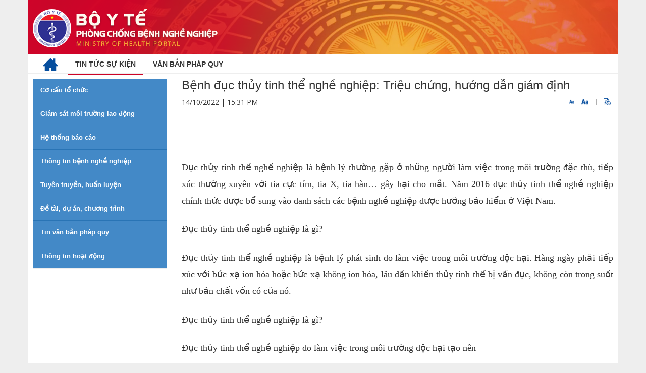

--- FILE ---
content_type: text/html;charset=UTF-8
request_url: https://adminmoh.moh.gov.vn/web/phong-chong-benh-nghe-nghiep/thong-tin-benh-nghe-nghiep/-/asset_publisher/KKalzkglMFvp/content/benh-uc-thuy-tinh-the-nghe-nghiep-trieu-chung-huong-dan-giam-inh?inheritRedirect=false&redirect=https%3A%2F%2Fadminmoh.moh.gov.vn%3A443%2Fweb%2Fphong-chong-benh-nghe-nghiep%2Fthong-tin-benh-nghe-nghiep%3Fp_p_id%3D101_INSTANCE_KKalzkglMFvp%26p_p_lifecycle%3D0%26p_p_state%3Dnormal%26p_p_mode%3Dview%26p_p_col_id%3Drow-0-column-2%26p_p_col_count%3D1%26_101_INSTANCE_KKalzkglMFvp_advancedSearch%3Dfalse%26_101_INSTANCE_KKalzkglMFvp_keywords%3D%26_101_INSTANCE_KKalzkglMFvp_delta%3D20%26p_r_p_564233524_resetCur%3Dfalse%26_101_INSTANCE_KKalzkglMFvp_cur%3D3%26_101_INSTANCE_KKalzkglMFvp_andOperator%3Dtrue
body_size: 11768
content:
<!DOCTYPE html> <html class="aui ltr" dir="ltr" lang="vi-VN"> <head> <title>Bệnh đục thủy tinh thể nghề nghiệp: Triệu chứng, hướng dẫn giám định - Thông tin bệnh nghề nghiệp - Cổng thông tin Bộ Y tế</title> <meta content="initial-scale=1.0, width=device-width" name="viewport" /> <link href="//fonts.googleapis.com/css?family=Open+Sans:300,400,800,700,600|Montserrat:400,500,600,700|Raleway:100,300,600,700,800" rel="stylesheet" type="text/css" /> <meta content="text/html; charset=UTF-8" http-equiv="content-type" /> <meta content="&amp;nbsp; Đục thủy tinh thể nghề nghiệp là bệnh lý thường gặp ở những người làm việc trong môi trường đặc thù, tiếp xúc thường xuyên với tia cực tím, tia X, tia hàn… gây hại cho mắt. Năm 2016..." lang="vi-VN" name="description" /> <meta content="thông tin bệnh nghề nghiệp,thông tin hoạt động,tuyên truyền,huấn luyện,tin nổi bật" lang="vi-VN" name="keywords" /> <link href="https://adminmoh.moh.gov.vn/byt-subsite-theme/images/favicon.ico" rel="Shortcut Icon" /> <link href="https&#x3a;&#x2f;&#x2f;moh&#x2e;gov&#x2e;vn&#x2f;web&#x2f;phong-chong-benh-nghe-nghiep&#x2f;thong-tin-benh-nghe-nghiep&#x2f;-&#x2f;asset_publisher&#x2f;KKalzkglMFvp&#x2f;content&#x2f;benh-uc-thuy-tinh-the-nghe-nghiep-trieu-chung-huong-dan-giam-inh&#x3f;inheritRedirect&#x3d;false" rel="canonical" /> <link href="https&#x3a;&#x2f;&#x2f;moh&#x2e;gov&#x2e;vn&#x2f;web&#x2f;phong-chong-benh-nghe-nghiep&#x2f;thong-tin-benh-nghe-nghiep&#x2f;-&#x2f;asset_publisher&#x2f;KKalzkglMFvp&#x2f;content&#x2f;benh-uc-thuy-tinh-the-nghe-nghiep-trieu-chung-huong-dan-giam-inh&#x3f;inheritRedirect&#x3d;false" hreflang="x-default" rel="alternate" /> <link href="https&#x3a;&#x2f;&#x2f;moh&#x2e;gov&#x2e;vn&#x2f;web&#x2f;phong-chong-benh-nghe-nghiep&#x2f;thong-tin-benh-nghe-nghiep&#x2f;-&#x2f;asset_publisher&#x2f;KKalzkglMFvp&#x2f;content&#x2f;benh-uc-thuy-tinh-the-nghe-nghiep-trieu-chung-huong-dan-giam-inh&#x3f;inheritRedirect&#x3d;false" hreflang="vi-VN" rel="alternate" /> <link href="https&#x3a;&#x2f;&#x2f;moh&#x2e;gov&#x2e;vn&#x2f;en&#x2f;web&#x2f;phong-chong-benh-nghe-nghiep&#x2f;thong-tin-benh-nghe-nghiep&#x2f;-&#x2f;asset_publisher&#x2f;KKalzkglMFvp&#x2f;content&#x2f;benh-uc-thuy-tinh-the-nghe-nghiep-trieu-chung-huong-dan-giam-inh&#x3f;inheritRedirect&#x3d;false" hreflang="en-US" rel="alternate" /> <link class="lfr-css-file" href="https&#x3a;&#x2f;&#x2f;adminmoh&#x2e;moh&#x2e;gov&#x2e;vn&#x2f;byt-subsite-theme&#x2f;css&#x2f;aui&#x2e;css&#x3f;browserId&#x3d;other&#x26;themeId&#x3d;bytsubsite_WAR_bytsubsitetheme&#x26;languageId&#x3d;vi_VN&#x26;b&#x3d;6205&#x26;t&#x3d;1583456840345" rel="stylesheet" type="text/css" /> <link href="&#x2f;html&#x2f;css&#x2f;main&#x2e;css&#x3f;browserId&#x3d;other&#x26;themeId&#x3d;bytsubsite_WAR_bytsubsitetheme&#x26;languageId&#x3d;vi_VN&#x26;b&#x3d;6205&#x26;t&#x3d;1452584184000" rel="stylesheet" type="text/css" /> <link href="https://adminmoh.moh.gov.vn/menu-portlet/css/main.css?browserId=other&amp;themeId=bytsubsite_WAR_bytsubsitetheme&amp;languageId=vi_VN&amp;b=6205&amp;t=1769673097541" rel="stylesheet" type="text/css" /> <link href="https://adminmoh.moh.gov.vn/html/portlet/asset_publisher/css/main.css?browserId=other&amp;themeId=bytsubsite_WAR_bytsubsitetheme&amp;languageId=vi_VN&amp;b=6205&amp;t=1769673217026" rel="stylesheet" type="text/css" /> <link href="https://adminmoh.moh.gov.vn/notifications-portlet/notifications/css/main.css?browserId=other&amp;themeId=bytsubsite_WAR_bytsubsitetheme&amp;languageId=vi_VN&amp;b=6205&amp;t=1769673129563" rel="stylesheet" type="text/css" /> <script type="text/javascript">var Liferay={Browser:{acceptsGzip:function(){return true},getMajorVersion:function(){return 131},getRevision:function(){return"537.36"},getVersion:function(){return"131.0"},isAir:function(){return false},isChrome:function(){return true},isFirefox:function(){return false},isGecko:function(){return true},isIe:function(){return false},isIphone:function(){return false},isLinux:function(){return false},isMac:function(){return true},isMobile:function(){return false},isMozilla:function(){return false},isOpera:function(){return false},isRtf:function(){return true},isSafari:function(){return true},isSun:function(){return false},isWap:function(){return false},isWapXhtml:function(){return false},isWebKit:function(){return true},isWindows:function(){return false},isWml:function(){return false}},Data:{NAV_SELECTOR:"#navigation",isCustomizationView:function(){return false},notices:[null]},ThemeDisplay:{getLayoutId:function(){return"7"},getLayoutURL:function(){return"https://adminmoh.moh.gov.vn/web/phong-chong-benh-nghe-nghiep/thong-tin-benh-nghe-nghiep"},getParentLayoutId:function(){return"1"},isPrivateLayout:function(){return"false"},isVirtualLayout:function(){return false},getBCP47LanguageId:function(){return"vi-VN"},getCDNBaseURL:function(){return"https://adminmoh.moh.gov.vn"},getCDNDynamicResourcesHost:function(){return""},getCDNHost:function(){return""},getCompanyId:function(){return"20155"},getCompanyGroupId:function(){return"20195"},getDefaultLanguageId:function(){return"vi_VN"},getDoAsUserIdEncoded:function(){return""},getLanguageId:function(){return"vi_VN"},getParentGroupId:function(){return"127230"},getPathContext:function(){return""},getPathImage:function(){return"/image"},getPathJavaScript:function(){return"/html/js"},getPathMain:function(){return"/c"},getPathThemeImages:function(){return"https://adminmoh.moh.gov.vn/byt-subsite-theme/images"},getPathThemeRoot:function(){return"/byt-subsite-theme"},getPlid:function(){return"133826"},getPortalURL:function(){return"https://adminmoh.moh.gov.vn"},getPortletSetupShowBordersDefault:function(){return true},getScopeGroupId:function(){return"127230"},getScopeGroupIdOrLiveGroupId:function(){return"127230"},getSessionId:function(){return""},getSiteGroupId:function(){return"127230"},getURLControlPanel:function(){return"/group/control_panel?refererPlid=133826"},getURLHome:function(){return"https\x3a\x2f\x2fadminmoh\x2emoh\x2egov\x2evn\x2fweb\x2fguest"},getUserId:function(){return"20159"},getUserName:function(){return""},isAddSessionIdToURL:function(){return false},isFreeformLayout:function(){return false},isImpersonated:function(){return false},isSignedIn:function(){return false},isStateExclusive:function(){return false},isStateMaximized:function(){return false},isStatePopUp:function(){return false}},PropsValues:{NTLM_AUTH_ENABLED:false}};var themeDisplay=Liferay.ThemeDisplay;Liferay.AUI={getAvailableLangPath:function(){return"available_languages.jsp?browserId=other&themeId=bytsubsite_WAR_bytsubsitetheme&colorSchemeId=01&minifierType=js&languageId=vi_VN&b=6205&t=1578544651158"},getCombine:function(){return true},getComboPath:function(){return"/combo/?browserId=other&minifierType=&languageId=vi_VN&b=6205&t=1578544651158&"},getFilter:function(){return"min"},getJavaScriptRootPath:function(){return"/html/js"},getLangPath:function(){return"aui_lang.jsp?browserId=other&themeId=bytsubsite_WAR_bytsubsitetheme&colorSchemeId=01&minifierType=js&languageId=vi_VN&b=6205&t=1578544651158"},getStaticResourceURLParams:function(){return"?browserId=other&minifierType=&languageId=vi_VN&b=6205&t=1578544651158"}};Liferay.authToken="h7hEg8z7Xy";Liferay.currentURL="\x2fweb\x2fphong-chong-benh-nghe-nghiep\x2fthong-tin-benh-nghe-nghiep\x2f-\x2fasset_publisher\x2fKKalzkglMFvp\x2fcontent\x2fbenh-uc-thuy-tinh-the-nghe-nghiep-trieu-chung-huong-dan-giam-inh\x3finheritRedirect\x3dfalse\x26redirect\x3dhttps\x253A\x252F\x252Fadminmoh\x2emoh\x2egov\x2evn\x253A443\x252Fweb\x252Fphong-chong-benh-nghe-nghiep\x252Fthong-tin-benh-nghe-nghiep\x253Fp_p_id\x253D101_INSTANCE_KKalzkglMFvp\x2526p_p_lifecycle\x253D0\x2526p_p_state\x253Dnormal\x2526p_p_mode\x253Dview\x2526p_p_col_id\x253Drow-0-column-2\x2526p_p_col_count\x253D1\x2526_101_INSTANCE_KKalzkglMFvp_advancedSearch\x253Dfalse\x2526_101_INSTANCE_KKalzkglMFvp_keywords\x253D\x2526_101_INSTANCE_KKalzkglMFvp_delta\x253D20\x2526p_r_p_564233524_resetCur\x253Dfalse\x2526_101_INSTANCE_KKalzkglMFvp_cur\x253D3\x2526_101_INSTANCE_KKalzkglMFvp_andOperator\x253Dtrue";Liferay.currentURLEncoded="%2Fweb%2Fphong-chong-benh-nghe-nghiep%2Fthong-tin-benh-nghe-nghiep%2F-%2Fasset_publisher%2FKKalzkglMFvp%2Fcontent%2Fbenh-uc-thuy-tinh-the-nghe-nghiep-trieu-chung-huong-dan-giam-inh%3FinheritRedirect%3Dfalse%26redirect%3Dhttps%253A%252F%252Fadminmoh.moh.gov.vn%253A443%252Fweb%252Fphong-chong-benh-nghe-nghiep%252Fthong-tin-benh-nghe-nghiep%253Fp_p_id%253D101_INSTANCE_KKalzkglMFvp%2526p_p_lifecycle%253D0%2526p_p_state%253Dnormal%2526p_p_mode%253Dview%2526p_p_col_id%253Drow-0-column-2%2526p_p_col_count%253D1%2526_101_INSTANCE_KKalzkglMFvp_advancedSearch%253Dfalse%2526_101_INSTANCE_KKalzkglMFvp_keywords%253D%2526_101_INSTANCE_KKalzkglMFvp_delta%253D20%2526p_r_p_564233524_resetCur%253Dfalse%2526_101_INSTANCE_KKalzkglMFvp_cur%253D3%2526_101_INSTANCE_KKalzkglMFvp_andOperator%253Dtrue";</script> <script src="/html/js/barebone.jsp?browserId=other&amp;themeId=bytsubsite_WAR_bytsubsitetheme&amp;colorSchemeId=01&amp;minifierType=js&amp;minifierBundleId=javascript.barebone.files&amp;languageId=vi_VN&amp;b=6205&amp;t=1578544651158" type="text/javascript"></script> <script type="text/javascript">Liferay.Portlet.list=["displaymenu_WAR_menuportlet_INSTANCE_7MrkpdXoVewV","101_INSTANCE_KKalzkglMFvp"];</script> <link class="lfr-css-file" href="https&#x3a;&#x2f;&#x2f;adminmoh&#x2e;moh&#x2e;gov&#x2e;vn&#x2f;byt-subsite-theme&#x2f;css&#x2f;main&#x2e;css&#x3f;browserId&#x3d;other&#x26;themeId&#x3d;bytsubsite_WAR_bytsubsitetheme&#x26;languageId&#x3d;vi_VN&#x26;b&#x3d;6205&#x26;t&#x3d;1583456840345" rel="stylesheet" type="text/css" /> <style type="text/css">#p_p_id_displaymenu_WAR_menuportlet_INSTANCE_7MrkpdXoVewV_ .portlet-borderless-container{border-width:;border-style:}#p_p_id_101_INSTANCE_KKalzkglMFvp_ .portlet-borderless-container{border-width:;border-style:}</style> <script src="//ajax.googleapis.com/ajax/libs/jquery/3.3.1/jquery.min.js"></script> <script src="//maxcdn.bootstrapcdn.com/bootstrap/3.3.7/js/bootstrap.min.js"></script> </head> <body class=" yui3-skin-sam controls-visible signed-out public-page site no-page-loader"> <a href="#main-content" id="skip-to-content">Truy cập nội dung luôn</a> <div id="wrapper"> <!-- Banner --> <section class="p-t-0 p-b-0 banner-moh"> <div class="container"> <div class="row"> <div class="col-md-6"> <a class="logo-moh" href="/"> <img alt="Phòng chống bệnh nghề nghiệp" height="77" src="/image/layout_set_logo?img_id=127240&amp;t=1770115985957" width="366" /> </a> </div> </div> </div> </section> <!-- end: Banner --> <header id="header" role="banner"> <div id="header-wrap"> <div class="container"> <!--Navigation Resposnive Trigger--> <div id="mainMenu-trigger"> <button id="mainMenu-trigger-button" class="lines-button x"> <span class="icon-reorder"></span> </button> <div class="header-extras lang"> <span>Ngôn ngữ:</span> <a href="/en_US/web/ministry-of-health" class="" title="English">EN</a>&nbsp;|&nbsp;<a href="/vi_VN" title="Tiếng Việt" class="">VI</a> </div> </div> <!--end: Navigation Resposnive Trigger--> <!--Navigation--> <div id="mainMenu" class="light"> <div class="container"> <nav class="sort-pages modify-pages" id="navigation" role="navigation"> <ul aria-label="Các trang" role="menubar"> <li class="$nav_item_css_class" id="layout_$nav_item.getLayoutId()" role="presentation"> <a class="$nav_item_a_css_class" aria-labelledby="layout_$nav_item.getLayoutId()" href="/" role="menuitem"><img src="/byt-subsite-theme/images/home.png"/></a> </li> <li class="selected" id="layout_1" aria-selected='true' role="presentation"> <a class="active" aria-labelledby="layout_1" href="https&#x3a;&#x2f;&#x2f;adminmoh&#x2e;moh&#x2e;gov&#x2e;vn&#x2f;web&#x2f;phong-chong-benh-nghe-nghiep&#x2f;tin-tuc-su-kien" role="menuitem"><span class="uppercase"> Tin tức sự kiện</span></a> </li> <li class="" id="layout_2" role="presentation"> <a class="" aria-labelledby="layout_2" href="https&#x3a;&#x2f;&#x2f;adminmoh&#x2e;moh&#x2e;gov&#x2e;vn&#x2f;web&#x2f;phong-chong-benh-nghe-nghiep&#x2f;van-ban-phap-quy" role="menuitem"><span class="uppercase"> Văn bản pháp quy</span></a> </li> </ul> </nav> </div> </div> <!--end: Navigation--> </div> </div> <!-- <a data-redirect="false" href="https://adminmoh.moh.gov.vn/c/portal/login?p_l_id=133826" id="sign-in" rel="nofollow">Đăng nhập</a> --> </header> <div id=""> <!--<nav id="breadcrumbs"> <ul aria-label="Đường dẫn liên kết (breadcrumb)" class="breadcrumb breadcrumb-horizontal"> <li class="first breadcrumb-truncate"><a href="/web/phong-chong-benh-nghe-nghiep">Phòng chống bệnh nghề nghiệp</a><span class="divider">/</span></li><li><a href="https://adminmoh.moh.gov.vn/web/phong-chong-benh-nghe-nghiep/tin-tuc-su-kien" >Tin tức sự kiện</a><span class="divider">/</span></li><li class="current-parent breadcrumb-truncate"><a href="https://adminmoh.moh.gov.vn/web/phong-chong-benh-nghe-nghiep/thong-tin-benh-nghe-nghiep" >Thông tin bệnh nghề nghiệp</a><span class="divider">/</span></li><li class="active last breadcrumb-truncate">Bệnh đục thủy tinh thể nghề nghiệp: Triệu chứng, hướng dẫn giám định</li> </ul> </nav>--> <section class="p-t-10 p-b-40"> <div class="container" id="main-content" role="main"> <div class="portlet-layout row"> <!-- MAIN Right Block --> <div class="col-md-9 col-md-push-3 "> <div class="portlet-dropzone portlet-column-content portlet-column-content-02" id="layout-column_row-0-column-2"> <div class="portlet-boundary portlet-boundary_101_ portlet-static portlet-static-end portlet-borderless portlet-asset-publisher " id="p_p_id_101_INSTANCE_KKalzkglMFvp_" > <span id="p_101_INSTANCE_KKalzkglMFvp"></span> <div class="portlet-borderless-container" style=""> <div class="portlet-body"> <div> <style type="text/css">audio{height:30px}</style> <div class="contentDetail"> <div class="col-md-12"> <h3 class="text-change-size">Bệnh đục thủy tinh thể nghề nghiệp: Triệu chứng, hướng dẫn giám định</h3> </div> <div class="clearfix"> <div class="col-md-6"> <p class="time-post text-change-size"> 14/10/2022 | 15:31 PM </p> </div> <div class="col-md-6 text-right"> <span class="cfz" id="down"><img src="https://adminmoh.moh.gov.vn/byt-subsite-theme/images/custom/FontTSmall.png" width="10" height="10" alt="" /></span> <span class="cfz" id="up"><img src="https://adminmoh.moh.gov.vn/byt-subsite-theme/images/custom/FontTLage.png" width="14" height="14" alt="" /></span> <span>&nbsp;|&nbsp;</span> <span class="cfz" id="play-audio"><img src="https://adminmoh.moh.gov.vn/byt-subsite-theme/images/custom/PlayAudio.png" width="14" height="14" alt="" /></span> </div> </div> <div class="asset-metadata"> </div> <div class="contentDetail text-change-size mt15" id="_101_INSTANCE_KKalzkglMFvp_1394810"> <div class="sapo-wrapper clearfix"> <p class="sapo"> <strong></strong> </p> </div> <style> .Relatednew { border: 1px solid #145192; padding: 10px; position: relative; margin-top: 5px; border-width: 1px 0; } .Relatednew .related_asset_title { background-color: white; display: inline-block; padding: 3px 10px; position: absolute; top: -12px; color: #145192; font-weight: bold } .Relatednew ul li { padding-left: 3px !important; position: relative; margin: 5px 0; color: #555; } .Relatednew ul li:before { content: "\f0c8"; font-family: FontAwesome; position: absolute; top: 4px; left: -10px !important; font-size: 6px; color: #145192; } </style> <div class="Relatednew"> <div class="related_asset_title">news-relate</div> <ul> </ul> </div> <style> .Relatednew{ display: none !important; } </style> <div class="journal-content-article"> <h2 align="center" style="text-align: center;">&nbsp;</h2> <h2 style="text-align: justify;"><span style="font-size:18px;"><span style="font-family:times new roman,serif;">Đục thủy tinh thể nghề nghiệp là bệnh lý thường gặp ở những người làm việc trong môi trường đặc thù, tiếp xúc thường xuyên với tia cực tím, tia X, tia hàn… gây hại cho mắt. Năm 2016 đục thủy tinh thể nghề nghiệp chính thức được bổ sung vào danh sách các bệnh nghề nghiệp được hưởng bảo hiểm ở Việt Nam. </span></span></h2> <h2 style="text-align: justify;"><span style="font-size:18px;"><span style="font-family:times new roman,serif;">Đục thủy tinh thể nghề nghiệp là gì?</span></span></h2> <h2 style="text-align: justify;"><span style="font-size:18px;"><span style="font-family:times new roman,serif;">Đục thủy tinh thể nghề nghiệp là bệnh lý phát sinh do làm việc trong môi trường độc hại. Hàng ngày phải tiếp xúc với bức xạ ion hóa hoặc bức xạ không ion hóa, lâu dần khiến thủy tinh thể bị vẩn đục, không còn trong suốt như bản chất vốn có của nó. </span></span></h2> <h2 style="text-align: justify;"><span style="font-size:18px;"><span style="font-family:times new roman,serif;">Đục thủy tinh thể nghề nghiệp là gì?</span></span></h2> <h2 style="text-align: justify;"><span style="font-size:18px;"><span style="font-family:times new roman,serif;">Đục thủy tinh thể nghề nghiệp do làm việc trong môi trường độc hại tạo nên</span></span></h2> <h2 style="text-align: justify;"><span style="font-size:18px;"><span style="font-family:times new roman,serif;">Khoảng thời gian tiếp xúc có thể cấu thành bệnh</span></span></h2> <h2 style="text-align: justify;"><span style="font-size:18px;"><span style="font-family:times new roman,serif;">Với bức xạ nhiệt, bức xạ tử ngoại thời gian tối thiểu là 12 tháng.</span></span></h2> <h2 style="text-align: justify;"><span style="font-size:18px;"><span style="font-family:times new roman,serif;">Với bức xạ ion hóa và vi sóng không có quy định về thời gian, có thể ngay khi tiếp xúc đã bị ủ bệnh rồi.</span></span></h2> <h2 style="text-align: justify;"><span style="font-size:18px;"><span style="font-family:times new roman,serif;">Thời gian khởi phát bệnh đục thủy tinh thể nghề nghiệp</span></span></h2> <p style="text-align: center;"><img alt="Đục thủy tinh thể nghề nghiệp là gì?" src="https://mathanoi2.vn/photo/duc-thuy-tinh-the-nghe-nghiep-4.jpg" /></p> <h2 style="text-align: justify;"><span style="font-size:18px;"><span style="font-family:times new roman,serif;">Thời gian kể từ khi người lao động ngừng tiếp xúc với các bức xạ đến khi phát hiện bệnh lý có thể là:</span></span></h2> <h2 style="text-align: justify;"><span style="font-size:18px;"><span style="font-family:times new roman,serif;">15 năm đối với bức xạ tử ngoại, vi sóng, bức xạ nhiệt.</span></span></h2> <h2 style="text-align: justify;"><span style="font-size:18px;"><span style="font-family:times new roman,serif;">5 năm đối với bức xạ ion hóa.</span></span></h2> <h2 style="text-align: justify;"><span style="font-size:18px;"><span style="font-family:times new roman,serif;">Giới hạn tiếp xúc</span></span></h2> <h2 style="text-align: justify;"><span style="font-size:18px;"><span style="font-family:times new roman,serif;">Người bệnh được chẩn đoán đục thủy tinh thể nghề nghiệp khi vượt quá giới hạn cường độ tiếp xúc tối đa cho phép đối với mắt theo quy chuẩn hiện hành với các bức xạ ion hóa, bức xạ nhiệt, vi sóng, bức xạ tử ngoại…</span></span></h2> <h2 style="text-align: justify;"><span style="font-size:18px;"><span style="font-family:times new roman,serif;">4 loại công việc có nguy cơ bị đục thủy tinh thể</span></span></h2> <h2 style="text-align: justify;"><span style="font-size:18px;"><span style="font-family:times new roman,serif;">Dưới đây là một số nghề nghiệp thường tiếp xúc với nguồn bức xạ gây đục thủy tinh thể ở mắt: </span></span></h2> <h2 style="text-align: justify;"><span style="font-size:18px;"><span style="font-family:times new roman,serif;">1. Công việc xúc thường xuyên với bức xạ ion hóa</span></span></h2> <h2 style="text-align: justify;"><span style="font-size:18px;"><span style="font-family:times new roman,serif;">Các công việc phải tiếp xúc với bức xạ ion hóa như:</span></span></h2> <h2 style="text-align: justify;"><span style="font-size:18px;"><span style="font-family:times new roman,serif;">Nhân viên y tế: Làm việc tại các bộ phận như chụp X- quang, PEP-CT, CT-Scanner, xạ trị trong chữa trị bệnh ung thư…</span></span></h2> <h2 style="text-align: justify;"><span style="font-size:18px;"><span style="font-family:times new roman,serif;">Nhân viên an ninh, hàng không: Trực tiếp sử dụng thiết bị giám sát hành lý…</span></span></h2> <h2 style="text-align: justify;"><span style="font-size:18px;"><span style="font-family:times new roman,serif;">Công nhân khai thác dầu khí, mỏ: Sử dụng các thiết bị đo đạc, thăm dò. Sử dụng đến các tia phóng xạ. Hoặc nguồn phóng xạ có trong các sản phẩm của quá trình khai thác.</span></span></h2> <h2 style="text-align: justify;"><span style="font-size:18px;"><span style="font-family:times new roman,serif;">Công nhân xây dựng: Sử dụng các thiết bị đo đạc, kiểm tra có bức xạ ion hóa.</span></span></h2> <h2 style="text-align: justify;"><span style="font-size:18px;"><span style="font-family:times new roman,serif;">đục thủy tinh thể nghề nghiệp gặp ở nhân viên y tế</span></span></h2> <h2 style="text-align: justify;"><span style="font-size:18px;"><span style="font-family:times new roman,serif;">Nhân viên y tế chụp X- quang có nguy cơ cao mắc đục thủy tinh thể</span></span></h2> <h2 style="text-align: justify;"><span style="font-size:18px;"><span style="font-family:times new roman,serif;">2. Công việc tiếp xúc thường xuyên với bức xạ nhiệt</span></span></h2> <h2 style="text-align: justify;"><span style="font-size:18px;"><span style="font-family:times new roman,serif;">Công nhân làm việc ở lò luyện thép, thổi thủy ngân</span></span></h2> <h2 style="text-align: justify;"><span style="font-size:18px;"><span style="font-family:times new roman,serif;">Lò nướng, lò sưởi cũng có bức xạ nhiệt cao.</span></span></h2> <h2 style="text-align: justify;"><span style="font-size:18px;"><span style="font-family:times new roman,serif;">Đèn Laser, hồng ngoại hay các máy móc, thiết bị khác có nguồn nhiệt cao.</span></span></h2> <h2 style="text-align: justify;"><span style="font-size:18px;"><span style="font-family:times new roman,serif;">3. Công việc tiếp xúc thường xuyên với các bức xạ tử ngoại</span></span></h2> <h2 style="text-align: justify;"><span style="font-size:18px;"><span style="font-family:times new roman,serif;">Các bức xạ tử ngoại thường có nhiều trong: Lò luyện hồ quang, đèn tử ngoại, diệt khuẩn, hàn hồ quang…</span></span></h2> <h2 style="text-align: justify;"><span style="font-size:18px;"><span style="font-family:times new roman,serif;">4. Công việc tiếp xúc thường xuyên với vi sóng</span></span></h2> <h2 style="text-align: justify;"><span style="font-size:18px;"><span style="font-family:times new roman,serif;">Nhân viên trạm radar, trạm thu phát sóng phát thanh, truyền hình</span></span></h2> <h2 style="text-align: justify;"><span style="font-size:18px;"><span style="font-family:times new roman,serif;">Nhân viên hệ thống thông tin liên lạc</span></span></h2> <h2 style="text-align: justify;"><span style="font-size:18px;"><span style="font-family:times new roman,serif;">Nhân viên lò đốt sóng cao tần, lò vi sóng…</span></span></h2> <h2 style="text-align: justify;"><span style="font-size:18px;"><span style="font-family:times new roman,serif;">Nhân viên trạm radar dễ bị đục thủy tinh thể nghề nghiệp</span></span></h2> <h2 style="text-align: justify;"><span style="font-size:18px;"><span style="font-family:times new roman,serif;">Nhân viên trạm radar có nguy cơ bị đục thủy tinh thể nghề nghiệp</span></span></h2> <h2 style="text-align: justify;"><span style="font-size:18px;"><span style="font-family:times new roman,serif;">Dấu hiệu nhận biết bệnh đục thủy tinh thể nghề nghiệp</span></span></h2> <h2 style="text-align: justify;"><span style="font-size:18px;"><span style="font-family:times new roman,serif;">Đục thủy tinh thể nghề nghiệp thường diễn biến chậm, không có dấu hiệu đặc thù riêng. Người bệnh thường sẽ bị đục ở cả 2 mắt nhưng có thể bị ở những thời điểm khác nhau và giai đoạn tiến triển cũng không giống nhau. Diễn biến bệnh thường theo 3 mức độ từ nhẹ đến nặng:</span></span></h2> <h2 style="text-align: justify;"><span style="font-size:18px;"><span style="font-family:times new roman,serif;">các giai đoạn đục thủy tinh thể nghề nghiệp</span></span></h2> <h2 style="text-align: justify;"><span style="font-size:18px;"><span style="font-family:times new roman,serif;">Diễn biến đục thủy tinh thể nghề nghiệp theo 3 mức độ từ nhẹ đến nặng</span></span></h2> <h2 style="text-align: justify;"><span style="font-size:18px;"><span style="font-family:times new roman,serif;">Đục thủy tinh thể nhẹ giai đoạn sớm</span></span></h2> <h2 style="text-align: justify;"><span style="font-size:18px;"><span style="font-family:times new roman,serif;">Thị lực lúc này chưa bị ảnh hưởng.</span></span></h2> <h2 style="text-align: justify;"><span style="font-size:18px;"><span style="font-family:times new roman,serif;">Có thể xuất hiện những vẩn đục nhỏ xung quanh thủy tinh thể, chúng có thể kết tạo thành những đám nhỏ có chu vi ít hơn ¼ chu vi của thủy tinh thể.</span></span></h2> <h2 style="text-align: justify;"><span style="font-size:18px;"><span style="font-family:times new roman,serif;">Vẩn đục nhỏ thường nằm dưới bao sau, cực sau của thể thủy tinh.</span></span></h2> <h2 style="text-align: justify;"><span style="font-size:18px;"><span style="font-family:times new roman,serif;">Đục thủy tinh thể giai đoạn tiến triển</span></span></h2> <h2 style="text-align: justify;"><span style="font-size:18px;"><span style="font-family:times new roman,serif;">Những thương tổn ở thủy tinh thể bắt đầu tiến triển nhiều hơn, người bệnh có thể gặp một số triệu chứng:</span></span></h2> <h2 style="text-align: justify;"><span style="font-size:18px;"><span style="font-family:times new roman,serif;">Thị lực suy giảm nhẹ</span></span></h2> <h2 style="text-align: justify;"><span style="font-size:18px;"><span style="font-family:times new roman,serif;">Vẩn đục xung quanh thể thủy tinh phát triển với chu vi to hơn, kích thước có thể lên đến ½ chu vi của thủy tinh tinh thể.</span></span></h2> <h2 style="text-align: justify;"><span style="font-size:18px;"><span style="font-family:times new roman,serif;">Đục thủy tinh thể dưới bao sau phát triển lớn hơn, đan xen vào phần vỏ. Xuất hiện thêm những chấm đục vùng dưới bao trước.</span></span></h2> <h2 style="text-align: justify;"><span style="font-size:18px;"><span style="font-family:times new roman,serif;">Khu vực nhân phôi, nhân trưởng thành bị vẩn đục không hoàn toàn hoặc hoàn toàn.</span></span></h2> <h2 style="text-align: justify;"><span style="font-size:18px;"><span style="font-family:times new roman,serif;">Đục giai đoạn gần hoàn toàn, đục hoàn toàn</span></span></h2> <h2 style="text-align: justify;"><span style="font-size:18px;"><span style="font-family:times new roman,serif;">Thị lực suy giảm nghiêm trọng.</span></span></h2> <h2 style="text-align: justify;"><span style="font-size:18px;"><span style="font-family:times new roman,serif;">Phạm vi vẩn đục lớn hơn ½ chu vi của thủy tinh thể, nếu không can thiệp sẽ tiến triển thành đục hoàn toàn.</span></span></h2> <h2 style="text-align: justify;"><span style="font-size:18px;"><span style="font-family:times new roman,serif;">Những vẩn đục lúc này có thể kết thành hình đĩa hoặc cánh hoa bên trong nhân phôi hay nhân trưởng thành.</span></span></h2> <h2 style="text-align: justify;"><span style="font-size:18px;"><span style="font-family:times new roman,serif;">Những vần đục ở bao sau có thể phát triển lớn hơn và mỏng dần về phía xích đạo của thủy tinh thể.</span></span></h2> <h2 style="text-align: justify;"><span style="font-size:18px;"><span style="font-family:times new roman,serif;">Trong giai đoạn tiến triển và giai đoạn nặng, người bệnh có thể gặp phải một số triệu chứng khác như:</span></span></h2> <h2 style="text-align: justify;"><span style="font-size:18px;"><span style="font-family:times new roman,serif;">Lóa mắt, sợ tiếp xúc với ánh sáng.</span></span></h2> <h2 style="text-align: justify;"><span style="font-size:18px;"><span style="font-family:times new roman,serif;">Song thị, nhìn một vật thành 2 hoặc nhiều vật.</span></span></h2> <h2 style="text-align: justify;"><span style="font-size:18px;"><span style="font-family:times new roman,serif;">Nhìn thấy chấm đen hoặc vùng đen trước mắt, di động theo nhãn cầu.</span></span></h2> <h2 style="text-align: justify;"><span style="font-size:18px;"><span style="font-family:times new roman,serif;">Ngoài đục thủy tinh thể nghề nghiệp, bệnh lý này còn có thể được chẩn đoán, phân biệt với nhiều nguyên nhân khác gây ra như: Đục thủy tinh thể bẩm sinh, do tuổi già, do các bệnh về mắt, do dùng thuốc, do các bệnh lý toàn thân…</span></span></h2> <h2 style="text-align: justify;"><span style="font-size:18px;"><span style="font-family:times new roman,serif;">Nguyên nhân gây bệnh đục thủy tinh thể nghề nghiệp</span></span></h2> <h2 style="text-align: justify;"><span style="font-size:18px;"><span style="font-family:times new roman,serif;">Bệnh lý đục thủy tinh thể được xác định từ nhiều nguyên nhân khác nhau, phần lớn là do quá quá trình lão hóa tự nhiên của cơ thể. Tuy nhiên, những nguyên nhân khác cũng được nhấn mạnh như mắc các bệnh lý về mắt, biến chứng của bệnh lý toàn thân… và nguyên nhân từ môi trường lao động cũng được đề cập rất nhiều.</span></span></h2> <h2 style="text-align: justify;"><span style="font-size:18px;"><span style="font-family:times new roman,serif;">nguyên nhân đục thủy tinh thể nghề nghiệp</span></span></h2> <h2 style="text-align: justify;"><span style="font-size:18px;"><span style="font-family:times new roman,serif;">Đục thủy tinh thể có thể do nhiều nguyên nhân khác tạo thành</span></span></h2> <h2 style="text-align: justify;"><span style="font-size:18px;"><span style="font-family:times new roman,serif;">Hiện nay, tiêu chuẩn chẩn đoán bệnh đục thủy tinh thể nghề nghiệp đề cập đến 2 nguyên nhân chính là:</span></span></h2> <h2 style="text-align: justify;"><span style="font-size:18px;"><span style="font-family:times new roman,serif;">Do tiếp xúc với bức xạ ion hóa: Tia gamma, tia X, hạt neutron, hạt anpha…</span></span></h2> <h2 style="text-align: justify;"><span style="font-size:18px;"><span style="font-family:times new roman,serif;">Do tiếp xúc với bức xạ không ion hóa: Vi sóng, bức xạ nhiệt, bức xạ tử ngoại nhân tạo…</span></span></h2> <h2 style="text-align: justify;"><span style="font-size:18px;"><span style="font-family:times new roman,serif;">Ngoài ra, đục thủy tinh thể nghề nghiệp còn có thể do biến chứng của các tai nạn lao động khác như: Điện giật, bỏng hóa chất, chấn thương khác về mắt… Cảm nhiễm độc toàn thân như nhiễm độc Trinitrotoluen… cũng có thể gây ra các biến chứng ở mắt trong đó có đục thủy tinh thể.</span></span></h2> <h2 style="text-align: justify;"><span style="font-size:18px;"><span style="font-family:times new roman,serif;">Bệnh đục thủy tinh thể nghề nghiệp có nguy hiểm không</span></span></h2> <h2 style="text-align: justify;"><span style="font-size:18px;"><span style="font-family:times new roman,serif;">Một số biến chứng nguy hiểm khác có thể gặp ở đục thủy tinh thể nghề nghiệp:</span></span></h2> <h2 style="text-align: justify;"><span style="font-size:18px;"><span style="font-family:times new roman,serif;">Viêm màng bồ đào: Tình trạng mắt sưng và kích ứng, viêm nhiễm bên trong cũng có thể là biến chứng của đục thủy tinh thể nghề nghiệp. Bệnh lý này rất phức tạp, hay tái phát và dễ dẫn đến mù lòa.</span></span></h2> <h2 style="text-align: justify;"><span style="font-size:18px;"><span style="font-family:times new roman,serif;">Tăng nhãn áp: Đục thủy tinh thể nghề nghiệp có thể gây ra tình trạng tăng áp lực chất lỏng trong mắt, dẫn đến tổn thương dây thần kinh thị giác. Người bệnh không chữa trị kịp thời sẽ dẫn tới khả năng mất thị lực hoàn toàn.</span></span></h2> <h2 style="text-align: justify;"><span style="font-size:18px;"><span style="font-family:times new roman,serif;">Đục thủy tinh thể nghề nghiệp có nguy hiểm không?</span></span></h2> <h2 style="text-align: justify;"><span style="font-size:18px;"><span style="font-family:times new roman,serif;">Đục thủy tinh thể nghề nghiệp có thể gây ra biến chứng viêm màng bồ đào</span></span></h2> <h2 style="text-align: justify;"><span style="font-size:18px;"><span style="font-family:times new roman,serif;">Đục thủy tinh thể nghề nghiệp cần được phát hiện sớm và điều trị kịp thời để giúp thị lực được khôi phục tốt nhất. Đục thủy tinh thể nếu để lâu, không có phương pháp điều trị thích hợp, bệnh lý tiến triển nặng có thể dẫn đến mù lòa vĩnh viễn. Người bệnh không được chủ quan, khi thấy các dấu hiệu bất thường về mắt nên đến ngay cơ sở y tế chuyên nhãn khoa để khám mắt.</span></span></h2> <h2 style="text-align: justify;"><span style="font-size:18px;"><span style="font-family:times new roman,serif;">Hướng dẫn cách giám định bệnh đục thủy tinh thể nghề nghiệp</span></span></h2> <h2 style="text-align: justify;"><span style="font-size:18px;"><span style="font-family:times new roman,serif;">Việc chẩn đoán đục thủy tinh thể nghề nghiệp cần có sự phối hợp của bác sĩ nhãn khoa và bác sĩ bệnh nghề nghiệp. Khi chẩn đoán sẽ khai thác kĩ tiền sử bệnh mắt, bệnh lý toàn thân trước đó. Việc chẩn đoán đục thủy tinh thể nghề nghiệp phải dựa trên cơ sở loại trừ các nguyên nhân gây bệnh khác, kết hợp lâm sàng. Quan trọng nhất là tiền sử tiếp xúc nghề nghiệp của bệnh nhân. Cụ thể:</span></span></h2> <h2 style="text-align: justify;"><span style="font-size:18px;"><span style="font-family:times new roman,serif;">Bước 1: Khám mắt</span></span></h2> <h2 style="text-align: justify;"><span style="font-size:18px;"><span style="font-family:times new roman,serif;">Khi thấy các dấu hiệu bất thường về mắt, bệnh nhân sẽ tới các cơ sở y tế chuyên nhãn khoa để thăm khám. Ở đây bác sĩ sẽ:</span></span></h2> <h2 style="text-align: justify;"><span style="font-size:18px;"><span style="font-family:times new roman,serif;">Hỏi tiền sử của bệnh nhân: Những chấn thương về mắt trước đó, các bệnh lý khác và có đang sử dụng thuốc không.</span></span></h2> <h2 style="text-align: justify;"><span style="font-size:18px;"><span style="font-family:times new roman,serif;">Kiểm tra thị lực xa, gần, thử kính nếu bị tật khúc xạ.</span></span></h2> <h2 style="text-align: justify;"><span style="font-size:18px;"><span style="font-family:times new roman,serif;">Khám mắt chi tiết bằng sinh hiển vi hoặc bằng đèn soi đáy mắt cầm tay.</span></span></h2> <h2 style="text-align: justify;"><span style="font-size:18px;"><span style="font-family:times new roman,serif;">Tiến hành siêu âm mắt, đo nhãn áp mắt.</span></span></h2> <h2 style="text-align: justify;"><span style="font-size:18px;"><span style="font-family:times new roman,serif;">Kết luận người bệnh bị đục thủy tinh thể.</span></span></h2> <h2 style="text-align: justify;"><span style="font-size:18px;"><span style="font-family:times new roman,serif;">Bước 2: Xác định nguyên nhân bệnh đục thủy tinh tinh thể </span></span></h2> <h2 style="text-align: justify;"><span style="font-size:18px;"><span style="font-family:times new roman,serif;">Xác định vị trí đục, đục đang tiến triển ở giai đoạn nào.</span></span></h2> <h2 style="text-align: justify;"><span style="font-size:18px;"><span style="font-family:times new roman,serif;">Xác định nguyên nhân gây ra bệnh lý: Phân biệt với các nguyên nhân khác không phải do nghề nghiệp, </span></span></h2> <h2 style="text-align: justify;"><span style="font-size:18px;"><span style="font-family:times new roman,serif;">Xác định đục thủy tinh thể nghề nghiệp khi bệnh nhân có yếu tố tiếp xúc nghề nghiệp vượt quá tiêu chuẩn vệ sinh cho phép hoặc đã có tiền sử tiếp xúc với bức xạ ion hóa, vi sóng&nbsp; Xác định thời gian tiếp xúc với bức xạ nhiệt, bức xạ tử ngoại tối thiểu là 12 tháng mới cấu thành bệnh lý.</span></span></h2> <h2 style="text-align: justify;"><span style="font-size:18px;"><span style="font-family:times new roman,serif;">Bước 3: Kết luận đục thủy tinh thể nghề nghiệp</span></span></h2> <h2 style="text-align: justify;"><span style="font-size:18px;"><span style="font-family:times new roman,serif;">Sau khi xác định rõ nguyên nhân cấu thành bệnh lý đục thủy tinh thể nghề nghiệp, bác sĩ sẽ tư vấn các biện pháp điều trị, điều dưỡng thích hợp cho bệnh nhân ở từng giai đoạn bệnh lý. </span></span></h2> <h2 style="text-align: justify;"><span style="font-size:18px;"><span style="font-family:times new roman,serif;">Gửi giám định thương tổn để bệnh nhân được công nhận bệnh nghề nghiệp và được hưởng bảo hiểm.</span></span></h2> <h2 style="text-align: justify;"><span style="font-size:18px;"><span style="font-family:times new roman,serif;">Chú ý: Thời gian bảo đảm: Sau tiếp xúc bức xạ nhiệt, bức xạ tử ngoại là 15 năm, bức xạ ion hóa là 5 năm.</span></span></h2> <h2 style="text-align: center;"><img alt="Quy trình giám định bệnh đục thủy tinh thể nghề nghiệp" src="https://mathanoi2.vn/photo/duc-thuy-tinh-the-nghe-nghiep-5.jpg" /></h2> <h2 align="center" style="text-align: center;"><span style="font-size:18px;"><em><span style="font-family:times new roman,serif;">Quy trình giám định bệnh lý đục thủy tinh thể nghề nghiệp</span></em></span></h2> <h2 style="text-align: justify;"><span style="font-size:18px;"><span style="font-family:times new roman,serif;">Trên đây là toàn bộ thông tin chi tiết về bệnh lý đục thủy tinh thể nghề nghiệp cùng những hướng dẫn giám định cụ thể. Hy vọng bài viết sẽ cung cấp cho bạn nhiều nhiều thông tin hữu ích. Hãy để lại bình luận phía dưới nếu bạn còn thắc mắc cần được giải đáp nhé./.</span></span></h2> <h2 style="text-align: justify;"><span style="font-size:18px;"><span style="font-family:times new roman,serif;">Nguồn: Bệnh viện Mắt Hà Nội</span></span></h2> </div> <div class="taglib-social-bookmarks" id="ykmt_row0column2_0_socialBookmarks"> <ul class="unstyled"> <li class="taglib-social-bookmark-twitter"> <a class="twitter-share-button" data-count="horizontal" data-lang="Vietnamese" data-text="Bệnh&#x20;đục&#x20;thủy&#x20;tinh&#x20;thể&#x20;nghề&#x20;nghiệp&#x3a;&#x20;Triệu&#x20;chứng&#x2c;&#x20;hướng&#x20;dẫn&#x20;giám&#x20;định" data-url="https://moh.gov.vn/web/phong-chong-benh-nghe-nghiep/thong-tin-benh-nghe-nghiep/-/asset_publisher/KKalzkglMFvp/content/benh-uc-thuy-tinh-the-nghe-nghiep-trieu-chung-huong-dan-giam-inh?_101_INSTANCE_KKalzkglMFvp_viewMode=view" href="http://twitter.com/share">Tweet</a> </li> <li class="taglib-social-bookmark-facebook"> <div id="fb-root"></div> <div class="fb-like" data-font="" data-height="20" data-href="https://moh.gov.vn/web/phong-chong-benh-nghe-nghiep/thong-tin-benh-nghe-nghiep/-/asset_publisher/KKalzkglMFvp/content/benh-uc-thuy-tinh-the-nghe-nghiep-trieu-chung-huong-dan-giam-inh?_101_INSTANCE_KKalzkglMFvp_viewMode=view" data-layout="button_count" data-send="false" data-show_faces="true" > </div> </li> <li class="taglib-social-bookmark-plusone"> <g:plusone count="true" href="https://moh.gov.vn/web/phong-chong-benh-nghe-nghiep/thong-tin-benh-nghe-nghiep/-/asset_publisher/KKalzkglMFvp/content/benh-uc-thuy-tinh-the-nghe-nghiep-trieu-chung-huong-dan-giam-inh?_101_INSTANCE_KKalzkglMFvp_viewMode=view" size="medium" > </g:plusone> </li> </ul> </div> <br /> </div> </div> <div class="clearfix"> <div class="col-sm-12 tinlienquan"> <hr> <h5 class="text-bold"> Tin liên quan </h5> </div> <div class="newsDifferent"> <ul class="tinlienquan"> <li><a href="https://adminmoh.moh.gov.vn:443/web/phong-chong-benh-nghe-nghiep/thong-tin-benh-nghe-nghiep/-/asset_publisher/KKalzkglMFvp/content/7-000-nguoi-lao-ong-uoc-chan-oan-mac-benh-nghe-nghiep-moi-nam">7.000 người lao động được chẩn đoán mắc bệnh nghề nghiệp mỗi năm</a></li> <li><a href="https://adminmoh.moh.gov.vn:443/web/phong-chong-benh-nghe-nghiep/thong-tin-benh-nghe-nghiep/-/asset_publisher/KKalzkglMFvp/content/-ieu-kien-xac-inh-nguoi-bi-phoi-nhiem-hiv-nhiem-hiv-do-tai-nan-rui-ro-nghe-nghiep">Điều kiện xác định người bị phơi nhiễm HIV, nhiễm HIV do tai nạn rủi ro nghề nghiệp</a></li> <li><a href="https://adminmoh.moh.gov.vn:443/web/phong-chong-benh-nghe-nghiep/thong-tin-benh-nghe-nghiep/-/asset_publisher/KKalzkglMFvp/content/nhung-ieu-can-bie-ve-benh-bui-phoi-nghe-nghiep-hien-nay">Những điều cần biể về bệnh bụi phổi nghề nghiệp hiện nay</a></li> <li><a href="https://adminmoh.moh.gov.vn:443/web/phong-chong-benh-nghe-nghiep/thong-tin-benh-nghe-nghiep/-/asset_publisher/KKalzkglMFvp/content/tap-huan-cap-nhat-kien-thuc-trong-kham-phat-hien-benh-nghe-nghiep-nam-2024">Tập huấn cập nhật kiến thức trong khám, phát hiện bệnh nghề nghiệp năm 2024</a></li> <li><a href="https://adminmoh.moh.gov.vn:443/web/phong-chong-benh-nghe-nghiep/thong-tin-benh-nghe-nghiep/-/asset_publisher/KKalzkglMFvp/content/bo-y-te-tap-huan-huong-dan-trien-khai-cong-tac-an-toan-ve-sinh-lao-ong-tai-cac-co-so-y-te">Bộ Y tế tập huấn hướng dẫn triển khai công tác an toàn, vệ sinh lao động tại các cơ sở y tế</a></li> <li><a href="https://adminmoh.moh.gov.vn:443/web/phong-chong-benh-nghe-nghiep/thong-tin-benh-nghe-nghiep/-/asset_publisher/KKalzkglMFvp/content/mot-so-thong-tin-ve-benh-bui-phoi-than">Một số thông tin về bệnh bụi phổi than</a></li> <li><a href="https://adminmoh.moh.gov.vn:443/web/phong-chong-benh-nghe-nghiep/thong-tin-benh-nghe-nghiep/-/asset_publisher/KKalzkglMFvp/content/bo-y-te-tang-cuong-truyen-thong-ve-phong-chong-benh-iec-nghe-nghiep-benh-nghe-nghiep-do-dung-moi-cho-nguoi-lam-cong-tac-y-te-lao-ong">Bộ Y tế tăng cường truyền thông về phòng chống bệnh điếc nghề nghiệp, bệnh nghề nghiệp do dung môi cho người làm công tác y tế lao động</a></li> </ul> </div> </div> <script type="text/javascript">$(document).ready(function(){$(".journal-content-article").children().addClass("text-change-size");$("#up").on("click",function(){$(".text-change-size").css("font-size","+=1")});$("#down").on("click",function(){$(".text-change-size").css("font-size","-=1")});var a=false;$("#play-audio").on("click",function(){var b=document.getElementById("hidden-audio");if(b){if(a){b.pause();a=false}else{b.play();a=true}}else{alert("audio-not-found")}})});</script> </div> </div> </div> </div> </div> </div> <!-- end: MAIN Right Block --> <!-- MAIN Left Block --> <div class="col-md-3 col-md-pull-9 "> <div class="portlet-dropzone portlet-column-content portlet-column-content-01" id="layout-column_row-0-column-1"> <div class="portlet-boundary portlet-boundary_displaymenu_WAR_menuportlet_ portlet-static portlet-static-end portlet-borderless display-menu-portlet " id="p_p_id_displaymenu_WAR_menuportlet_INSTANCE_7MrkpdXoVewV_" > <span id="p_displaymenu_WAR_menuportlet_INSTANCE_7MrkpdXoVewV"></span> <div class="portlet-borderless-container" style=""> <div class="portlet-body"> <div class="accordion fancy"> <div class="ac-item"> <h5 class="ac-title"><a href='/web/phong-chong-benh-nghe-nghiep/co-cau-to-chuc'> Cơ cấu tổ chức </a> </h5> </div> <div class="ac-item"> <h5 class="ac-title"><a href='/web/phong-chong-benh-nghe-nghiep/giam-sat-moi-truong-lao-dong'> Giám sát môi trường lao động </a> </h5> </div> <div class="ac-item"> <h5 class="ac-title"><a href='/web/phong-chong-benh-nghe-nghiep/he-thong-bao-cao'> Hệ thống báo cáo </a> </h5> </div> <div class="ac-item"> <h5 class="ac-title"><a href='/web/phong-chong-benh-nghe-nghiep/thong-tin-benh-nghe-nghiep'> Thông tin bệnh nghề nghiệp </a> </h5> </div> <div class="ac-item"> <h5 class="ac-title"><a href='/web/phong-chong-benh-nghe-nghiep/tuyen-truyen-huan-luyen'> Tuyên truyền, huấn luyện </a> </h5> </div> <div class="ac-item"> <h5 class="ac-title"><a href='/web/phong-chong-benh-nghe-nghiep/de-tai-du-an-chuong-trinh'> Đề tài, dự án, chương trình </a> </h5> </div> <div class="ac-item"> <h5 class="ac-title"><a href='/web/phong-chong-benh-nghe-nghiep/tin-van-ban-phap-quy'> Tin văn bản pháp quy </a> </h5> </div> <div class="ac-item"> <h5 class="ac-title"><a href='/web/phong-chong-benh-nghe-nghiep/thong-tin-hoat-dong'> Thông tin hoạt động </a> </h5> </div> </div> </div> </div> </div> </div> </div> <!-- end: MAIN Left Block --> </div> </div> </section> <form action="#" id="hrefFm" method="post" name="hrefFm"> <span></span> </form> </div> <footer id="footer" role="contentinfo" class="footer-light"> <div class="footer-nav"> <div class="container"> <div class="row"> <div class="col-lg-12"> <a href="/">Trang chủ</a> <a href="#">Liên hệ</a> </div> </div> </div> </div> <div class="footer-content"> <div class="container"> <div class="row"> <div class="col-lg-4"> <p> Cổng thông tin điện tử Bộ Y Tế (MOH)<br/> Bản quyền thuộc Bộ Y Tế<br/> Số 138A Giảng Võ - Ba Đình - Hà Nội<br/> ĐT: 0246.273.2.273 |Fax:0243.8464.051 </p> </div> <div class="col-lg-8"> <p> Email:banbientap@moh.gov.vn<br/> Ghi rõ nguồn Cổng thông tin điện tử Bộ Y tế hoặc http://moh.gov.vn khi phát hành lại thông tin<br/> ĐT: 0246.273.2.273 |Fax:0243.8464.051 </p> </div> </div> </div> </div> </footer> </div> <script src="https://adminmoh.moh.gov.vn/menu-portlet/js/main.js?browserId=other&amp;minifierType=js&amp;languageId=vi_VN&amp;b=6205&amp;t=1769673097541" type="text/javascript"></script> <script src="https://adminmoh.moh.gov.vn/notifications-portlet/notifications/js/main.js?browserId=other&amp;minifierType=js&amp;languageId=vi_VN&amp;b=6205&amp;t=1769673129563" type="text/javascript"></script> <script type="text/javascript">Liferay.Util.addInputFocus();</script> <script type="text/javascript">Liferay.Portlet.onLoad({canEditTitle:false,columnPos:0,isStatic:"end",namespacedId:"p_p_id_displaymenu_WAR_menuportlet_INSTANCE_7MrkpdXoVewV_",portletId:"displaymenu_WAR_menuportlet_INSTANCE_7MrkpdXoVewV",refreshURL:"\x2fc\x2fportal\x2frender_portlet\x3fp_l_id\x3d133826\x26p_p_id\x3ddisplaymenu_WAR_menuportlet_INSTANCE_7MrkpdXoVewV\x26p_p_lifecycle\x3d0\x26p_t_lifecycle\x3d0\x26p_p_state\x3dnormal\x26p_p_mode\x3dview\x26p_p_col_id\x3drow-0-column-1\x26p_p_col_pos\x3d0\x26p_p_col_count\x3d1\x26p_p_isolated\x3d1\x26currentURL\x3d\x252Fweb\x252Fphong-chong-benh-nghe-nghiep\x252Fthong-tin-benh-nghe-nghiep\x252F-\x252Fasset_publisher\x252FKKalzkglMFvp\x252Fcontent\x252Fbenh-uc-thuy-tinh-the-nghe-nghiep-trieu-chung-huong-dan-giam-inh\x253FinheritRedirect\x253Dfalse\x2526redirect\x253Dhttps\x25253A\x25252F\x25252Fadminmoh\x2emoh\x2egov\x2evn\x25253A443\x25252Fweb\x25252Fphong-chong-benh-nghe-nghiep\x25252Fthong-tin-benh-nghe-nghiep\x25253Fp_p_id\x25253D101_INSTANCE_KKalzkglMFvp\x252526p_p_lifecycle\x25253D0\x252526p_p_state\x25253Dnormal\x252526p_p_mode\x25253Dview\x252526p_p_col_id\x25253Drow-0-column-2\x252526p_p_col_count\x25253D1\x252526_101_INSTANCE_KKalzkglMFvp_advancedSearch\x25253Dfalse\x252526_101_INSTANCE_KKalzkglMFvp_keywords\x25253D\x252526_101_INSTANCE_KKalzkglMFvp_delta\x25253D20\x252526p_r_p_564233524_resetCur\x25253Dfalse\x252526_101_INSTANCE_KKalzkglMFvp_cur\x25253D3\x252526_101_INSTANCE_KKalzkglMFvp_andOperator\x25253Dtrue"});Liferay.Portlet.onLoad({canEditTitle:false,columnPos:0,isStatic:"end",namespacedId:"p_p_id_101_INSTANCE_KKalzkglMFvp_",portletId:"101_INSTANCE_KKalzkglMFvp",refreshURL:"\x2fc\x2fportal\x2frender_portlet\x3fp_l_id\x3d133826\x26p_p_id\x3d101_INSTANCE_KKalzkglMFvp\x26p_p_lifecycle\x3d0\x26p_t_lifecycle\x3d0\x26p_p_state\x3dnormal\x26p_p_mode\x3dview\x26p_p_col_id\x3drow-0-column-2\x26p_p_col_pos\x3d0\x26p_p_col_count\x3d1\x26p_p_isolated\x3d1\x26currentURL\x3d\x252Fweb\x252Fphong-chong-benh-nghe-nghiep\x252Fthong-tin-benh-nghe-nghiep\x252F-\x252Fasset_publisher\x252FKKalzkglMFvp\x252Fcontent\x252Fbenh-uc-thuy-tinh-the-nghe-nghiep-trieu-chung-huong-dan-giam-inh\x253FinheritRedirect\x253Dfalse\x2526redirect\x253Dhttps\x25253A\x25252F\x25252Fadminmoh\x2emoh\x2egov\x2evn\x25253A443\x25252Fweb\x25252Fphong-chong-benh-nghe-nghiep\x25252Fthong-tin-benh-nghe-nghiep\x25253Fp_p_id\x25253D101_INSTANCE_KKalzkglMFvp\x252526p_p_lifecycle\x25253D0\x252526p_p_state\x25253Dnormal\x252526p_p_mode\x25253Dview\x252526p_p_col_id\x25253Drow-0-column-2\x252526p_p_col_count\x25253D1\x252526_101_INSTANCE_KKalzkglMFvp_advancedSearch\x25253Dfalse\x252526_101_INSTANCE_KKalzkglMFvp_keywords\x25253D\x252526_101_INSTANCE_KKalzkglMFvp_delta\x25253D20\x252526p_r_p_564233524_resetCur\x25253Dfalse\x252526_101_INSTANCE_KKalzkglMFvp_cur\x25253D3\x252526_101_INSTANCE_KKalzkglMFvp_andOperator\x25253Dtrue\x26_101_INSTANCE_KKalzkglMFvp_struts_action\x3d\x252Fasset_publisher\x252Fview_content\x26redirect\x3dhttps\x253A\x252F\x252Fadminmoh\x2emoh\x2egov\x2evn\x253A443\x252Fweb\x252Fphong-chong-benh-nghe-nghiep\x252Fthong-tin-benh-nghe-nghiep\x253Fp_p_id\x253D101_INSTANCE_KKalzkglMFvp\x2526p_p_lifecycle\x253D0\x2526p_p_state\x253Dnormal\x2526p_p_mode\x253Dview\x2526p_p_col_id\x253Drow-0-column-2\x2526p_p_col_count\x253D1\x2526_101_INSTANCE_KKalzkglMFvp_advancedSearch\x253Dfalse\x2526_101_INSTANCE_KKalzkglMFvp_keywords\x253D\x2526_101_INSTANCE_KKalzkglMFvp_delta\x253D20\x2526p_r_p_564233524_resetCur\x253Dfalse\x2526_101_INSTANCE_KKalzkglMFvp_cur\x253D3\x2526_101_INSTANCE_KKalzkglMFvp_andOperator\x253Dtrue\x26_101_INSTANCE_KKalzkglMFvp_type\x3dcontent\x26inheritRedirect\x3dfalse\x26_101_INSTANCE_KKalzkglMFvp_urlTitle\x3dbenh-uc-thuy-tinh-the-nghe-nghiep-trieu-chung-huong-dan-giam-inh"});AUI().use("aui-base","liferay-menu","liferay-notice","liferay-poller","liferay-session",function(a){(function(){Liferay.Util.addInputType();Liferay.Portlet.ready(function(b,c){Liferay.Util.addInputType(c)});if(a.UA.mobile){Liferay.Util.addInputCancel()}})();(function(){new Liferay.Menu();var b=Liferay.Data.notices;for(var c=1;c<b.length;c++){new Liferay.Notice(b[c])}})();(function(){Liferay.Session=new Liferay.SessionBase({autoExtend:true,sessionLength:30,redirectOnExpire:false,redirectUrl:"https\x3a\x2f\x2fadminmoh\x2emoh\x2egov\x2evn\x2fweb\x2fguest",warningLength:1})})()});</script> <script type="text/javascript">window.___gcfg={lang:"vi-VN"};(function(){var a=document.createElement("script");a.async=true;a.type="text/javascript";a.src="https://apis.google.com/js/plusone.js";var b=document.getElementsByTagName("script")[0];b.parentNode.insertBefore(a,b)})();</script> <script src="https://connect.facebook.net/vi_VN/all.js#xfbml=1"></script> <script src="https://platform.twitter.com/widgets.js" type="text/javascript"></script> <script src="https://adminmoh.moh.gov.vn/byt-subsite-theme/js/main.js?browserId=other&amp;minifierType=js&amp;languageId=vi_VN&amp;b=6205&amp;t=1583456840345" type="text/javascript"></script> <script type="text/javascript"></script> <!-- Google Analytics --> <script>(function(d,e,j,h,f,c,b){d.GoogleAnalyticsObject=f;d[f]=d[f]||function(){(d[f].q=d[f].q||[]).push(arguments)},d[f].l=1*new Date();c=e.createElement(j),b=e.getElementsByTagName(j)[0];c.async=1;c.src=h;b.parentNode.insertBefore(c,b)})(window,document,"script","https://www.google-analytics.com/analytics.js","ga");ga("create","UA-46807932-1","auto");ga("send","pageview");$(document).ready(function(){var a=$("#mainMenu-trigger-button");a.click(function(){if($("#mainMenu-trigger-button").attr("class").search("open")>=0){$("#navigation").hide();$("#header #mainMenu").css({"max-height":"0"});a.html('<span class="icon-reorder"></span>');a.removeClass("open")}else{$("#navigation").show();$("#header #mainMenu").css({"max-height":"unset"});a.html('<span class="icon-remove-circle"></span>');a.addClass("open")}})});</script> <!-- End Google Analytics --> </body> </html> 

--- FILE ---
content_type: text/html; charset=utf-8
request_url: https://accounts.google.com/o/oauth2/postmessageRelay?parent=https%3A%2F%2Fadminmoh.moh.gov.vn&jsh=m%3B%2F_%2Fscs%2Fabc-static%2F_%2Fjs%2Fk%3Dgapi.lb.en.2kN9-TZiXrM.O%2Fd%3D1%2Frs%3DAHpOoo_B4hu0FeWRuWHfxnZ3V0WubwN7Qw%2Fm%3D__features__
body_size: 160
content:
<!DOCTYPE html><html><head><title></title><meta http-equiv="content-type" content="text/html; charset=utf-8"><meta http-equiv="X-UA-Compatible" content="IE=edge"><meta name="viewport" content="width=device-width, initial-scale=1, minimum-scale=1, maximum-scale=1, user-scalable=0"><script src='https://ssl.gstatic.com/accounts/o/2580342461-postmessagerelay.js' nonce="jCiq3bTh6iRlJ1_8xnvmRw"></script></head><body><script type="text/javascript" src="https://apis.google.com/js/rpc:shindig_random.js?onload=init" nonce="jCiq3bTh6iRlJ1_8xnvmRw"></script></body></html>

--- FILE ---
content_type: text/css
request_url: https://adminmoh.moh.gov.vn/html/portlet/asset_publisher/css/main.css?browserId=other&themeId=bytsubsite_WAR_bytsubsitetheme&languageId=vi_VN&b=6205&t=1769673217026
body_size: 1337
content:
.portlet-asset-publisher .asset-abstract {
  margin-bottom: 2em; }
  .portlet-asset-publisher .asset-abstract .asset-content p {
    margin-bottom: 0; }
  .portlet-asset-publisher .asset-abstract .asset-description {
    clear: left; }
.portlet-asset-publisher .asset-back-to {
  text-align: right; }
.portlet-asset-publisher .asset-content {
  clear: right;
  margin-bottom: 10px;
  margin-left: 25px;
  margin-right: 10px; }
  .portlet-asset-publisher .asset-content .asset-description {
    clear: left;
    font-style: italic; }
.portlet-asset-publisher .asset-flag {
  margin-top: 1.8em; }
.portlet-asset-publisher .asset-full-content .asset-content {
  margin-right: 25px; }
.portlet-asset-publisher .asset-full-content.show-asset-title .asset-content {
  margin-right: 10px; }
.portlet-asset-publisher .asset-full-content.no-title .asset-user-actions {
  padding-bottom: 2em; }
.portlet-asset-publisher .asset-edit {
  float: right;
  margin-left: 1em; }
.portlet-asset-publisher .asset-metadata {
  clear: both;
  margin-left: 25px;
  overflow: hidden; }
  .portlet-asset-publisher .asset-metadata span {
    float: left; }
  .portlet-asset-publisher .asset-metadata .metadata-categories span {
    float: none; }
.portlet-asset-publisher .asset-more {
  clear: left; }
.portlet-asset-publisher .asset-small-image {
  float: right;
  padding-left: 0.5em;
  width: 150px; }
.portlet-asset-publisher .asset-actions {
  float: right;
  font-size: 11px;
  font-weight: normal;
  margin-bottom: 3px;
  margin-top: 0; }
.portlet-asset-publisher .asset-title {
  border-bottom: 1px solid #DDD;
  margin-right: 8px;
  padding-bottom: 1px; }
  .portlet-asset-publisher .asset-title .asset-actions img {
    margin-left: 5px; }
  .portlet-asset-publisher .asset-title a {
    text-decoration: none; }
    .portlet-asset-publisher .asset-title a:hover {
      text-decoration: underline; }
.portlet-asset-publisher .asset-user-actions .export-actions, .portlet-asset-publisher .asset-user-actions .print-action, .portlet-asset-publisher .asset-user-actions .locale-actions {
  float: right; }
.portlet-asset-publisher .asset-user-actions .locale-separator {
  border-right: 1px solid #CCC;
  float: right;
  margin-right: 1em;
  padding: 0.8em 0.5em; }
.portlet-asset-publisher .asset-user-actions .print-action {
  margin: 0 1em; }
.portlet-asset-publisher .edit-controls {
  margin-bottom: 20px; }
.portlet-asset-publisher .lfr-meta-actions {
  margin-right: 1em;
  padding-top: 0; }
.portlet-asset-publisher .add-asset-selector {
  margin-right: 0; }
.portlet-asset-publisher .metadata-author {
  background: url(/byt-subsite-theme/images/portlet/edit_guest.png) no-repeat 0 0;
  float: left;
  font-weight: bold;
  margin-right: 10px;
  padding-left: 25px; }
.portlet-asset-publisher .metadata-entry {
  color: #999; }
.portlet-asset-publisher .metadata-modified-date, .portlet-asset-publisher .metadata-create-date, .portlet-asset-publisher .metadata-publish-date, .portlet-asset-publisher .metadata-expiration-date {
  background: url(/byt-subsite-theme/images/common/date.png) no-repeat 0 0;
  color: #999;
  margin-bottom: 1em;
  padding-left: 25px; }
.portlet-asset-publisher .metadata-priority {
  background: url(/byt-subsite-theme/images/common/top.png) no-repeat 0 20%;
  margin-right: 10px;
  padding-left: 25px; }
.portlet-asset-publisher .metadata-view-count {
  margin-right: 10px; }
.portlet-asset-publisher .subscribe-action {
  text-align: right; }
  .portlet-asset-publisher .subscribe-action .taglib-rss {
    margin-left: 10px; }
.portlet-asset-publisher .taglib-asset-categories-summary {
  float: left; }
.portlet-asset-publisher .taglib-asset-tags-summary {
  float: left; }
.portlet-asset-publisher .title-list .asset-actions {
  left: 10px;
  position: relative; }
.portlet-asset-publisher .title-list .asset-metadata {
  padding: 0; }
.portlet-asset-publisher .title-list a {
  float: left; }
.portlet-asset-publisher li.title-list {
  clear: both;
  list-style: none;
  margin-bottom: 0.15em;
  margin-right: 8px;
  padding-bottom: 1px; }
.portlet-asset-publisher ul.title-list {
  margin-left: 0; }

.portlet-configuration .form .queryRules fieldset {
  padding: 0; }
  .portlet-configuration .form .queryRules fieldset legend {
    font-size: 1em;
    font-weight: normal;
    padding: 0; }
.portlet-configuration .form .lfr-form-row {
  background-color: #F3F3F3; }
  .portlet-configuration .form .lfr-form-row:hover {
    background-color: #DFFCCB; }
  .portlet-configuration .form .lfr-form-row .field {
    line-height: 2; }
    .portlet-configuration .form .lfr-form-row .field.tags-selector, .portlet-configuration .form .lfr-form-row .field.categories-selector {
      clear: both;
      line-height: 1.5;
      margin-top: 5px;
      width: 100%; }
.portlet-configuration .form .asset-query-rule-error {
  background-color: #fee5e2; }
.portlet-configuration .form .general-display-settings {
  margin-bottom: 1em; }
.portlet-configuration .lfr-panel .lfr-panel-titlebar {
  margin-bottom: 0; }
.portlet-configuration .lfr-panel-content {
  background-color: #F8F8F8;
  padding: 10px; }
.portlet-configuration .dl-file-icon {
  border-width: 0;
  margin-right: 0.3em;
  position: relative;
  text-align: left;
  top: 0.4em; }
.portlet-configuration .add-asset-selector {
  overflow: auto; }
.portlet-configuration .asset-search {
  margin-bottom: 1em; }
.portlet-configuration .asset-subtype, .portlet-configuration .asset-subtypefields-wrapper-enable {
  margin-left: 2em; }
.portlet-configuration .asset-subtypefields-wrapper {
  display: inline; }
.portlet-configuration .asset-subtypefields-message {
  margin-left: 4em; }
.portlet-configuration .asset-subtypefields-popup {
  color: #5B677D;
  cursor: pointer;
  text-decoration: underline; }
.portlet-configuration .asset-subtypefield-selected {
  padding-top: 10px;
  margin-left: 6em; }
.portlet-configuration .select-asset-selector {
  margin: 1em 0;
  overflow: auto; }
  .portlet-configuration .select-asset-selector .select-existing-selector {
    margin: 0; }

.ie .portlet-asset-publisher .asset-metadata {
  height: 1%; }

.social-boomarks-options {
  margin-left: 2em; }

--- FILE ---
content_type: text/css
request_url: https://adminmoh.moh.gov.vn/byt-subsite-theme/css/main.css?browserId=other&themeId=bytsubsite_WAR_bytsubsitetheme&languageId=vi_VN&b=6205&t=1583456840345
body_size: 199
content:
@import url(base.css?browserId=other&themeId=bytsubsite_WAR_bytsubsitetheme&languageId=vi_VN&b=6205&t=1583456840345);
@import url(application.css?browserId=other&themeId=bytsubsite_WAR_bytsubsitetheme&languageId=vi_VN&b=6205&t=1583456840345);
@import url(layout.css?browserId=other&themeId=bytsubsite_WAR_bytsubsitetheme&languageId=vi_VN&b=6205&t=1583456840345);
@import url(dockbar.css?browserId=other&themeId=bytsubsite_WAR_bytsubsitetheme&languageId=vi_VN&b=6205&t=1583456840345);
@import url(navigation.css?browserId=other&themeId=bytsubsite_WAR_bytsubsitetheme&languageId=vi_VN&b=6205&t=1583456840345);
@import url(portlet.css?browserId=other&themeId=bytsubsite_WAR_bytsubsitetheme&languageId=vi_VN&b=6205&t=1583456840345);
@import url(extras.css?browserId=other&themeId=bytsubsite_WAR_bytsubsitetheme&languageId=vi_VN&b=6205&t=1583456840345);
@import url(responsive.css?browserId=other&themeId=bytsubsite_WAR_bytsubsitetheme&languageId=vi_VN&b=6205&t=1583456840345);
@import url(style.css?browserId=other&themeId=bytsubsite_WAR_bytsubsitetheme&languageId=vi_VN&b=6205&t=1583456840345);
@import url(custom.css?browserId=other&themeId=bytsubsite_WAR_bytsubsitetheme&languageId=vi_VN&b=6205&t=1583456840345);



--- FILE ---
content_type: text/css
request_url: https://adminmoh.moh.gov.vn/html/css/portal/asset_column.css?browserId=other&themeId=bytsubsite_WAR_bytsubsitetheme&languageId=vi_VN&b=6205&t=1452584184000
body_size: 803
content:
.lfr-asset-column-content {
  margin-right: 1em;
  padding: 0; }

.lfr-asset-column-actions-content {
  overflow: visible; }

.lfr-asset-column-actions .lfr-asset-summary {
  margin-bottom: 2em;
  text-align: center;
  -ms-word-break: break-all;
  word-break: break-all;
  word-break: break-word; }
.lfr-asset-column-actions .lfr-asset-avatar img {
  margin: 0 auto;
  padding-right: 2em; }
.lfr-asset-column-actions .lfr-asset-column-actions-content {
  border: 1px solid transparent;
  padding: 0.7em; }

.lfr-asset-column-details .lfr-asset-description {
  margin: 0.5em auto 2em; }
.lfr-asset-column-details .lfr-asset-icon {
  border-right: 1px solid transparent;
  float: left;
  margin-right: 10px;
  padding-left: 25px;
  padding-right: 10px; }
  .lfr-asset-column-details .lfr-asset-icon.last {
    border-width: 0; }
.lfr-asset-column-details .lfr-asset-date {
  overflow: hidden; }
.lfr-asset-column-details .lfr-asset-items {
  overflow: hidden; }
.lfr-asset-column-details .lfr-asset-downloads {
  padding-left: 0;
  overflow: hidden; }
.lfr-asset-column-details .lfr-asset-metadata {
  clear: both;
  margin-bottom: 1.5em;
  padding-bottom: 1.5em; }
.lfr-asset-column-details .lfr-asset-ratings {
  margin: 2em 0; }
.lfr-asset-column-details .lfr-asset-teams {
  border-right-width: 0; }
.lfr-asset-column-details .taglib-custom-attributes-list label, .lfr-asset-column-details .lfr-asset-field label {
  display: block; }
.lfr-asset-column-details .taglib-custom-attributes-list {
  margin-bottom: 1em; }

.lfr-asset-column-details .lfr-asset-field, .lfr-asset-column-actions .lfr-asset-field {
  clear: left;
  margin: 1em auto; }

.lfr-asset-panels {
  clear: both;
  padding-top: 1em; }

.lfr-asset-panels .lfr-panel, .lfr-asset-column-details .lfr-panel {
  clear: both;
  margin-bottom: 0.2em; }

.lfr-asset-panels .lfr-panel.lfr-extended, .lfr-asset-column-details .lfr-panel.lfr-extended {
  border: 1px solid transparent;
  margin-bottom: 0; }

.lfr-asset-column-details .lfr-panel-container, .lfr-asset-panels .lfr-panel-container {
  border-width: 0; }

/* Skin */
.lfr-asset-column-actions-content {
  background-color: #D7F1FF; }

.lfr-asset-column-actions .lfr-asset-column-actions-content {
  border-color: #88C5D9; }

.lfr-asset-column-details .lfr-asset-categories {
  color: #7D7D7D; }
  .lfr-asset-column-details .lfr-asset-categories .lfr-asset-category {
    color: #555; }
.lfr-asset-column-details .lfr-asset-description {
  color: #444;
  font-style: italic;
  -ms-word-break: break-all;
  word-break: break-all;
  word-break: break-word;
  -webkit-hyphens: auto;
  -moz-hyphens: auto;
  hyphens: auto; }
.lfr-asset-column-details .lfr-asset-icon {
  border-right-color: #999;
  color: #999; }
.lfr-asset-column-details .lfr-asset-author {
  background: url(/byt-subsite-theme/images/portlet/edit_guest.png) no-repeat 0 50%; }
.lfr-asset-column-details .lfr-asset-date {
  background: url(/byt-subsite-theme/images/common/date.png) no-repeat 0 50%; }
.lfr-asset-column-details .lfr-asset-subfolders {
  background: url(/byt-subsite-theme/images/common/folder.png) no-repeat 0 50%; }
.lfr-asset-column-details .lfr-asset-teams {
  background: url(/byt-subsite-theme/images/common/team_icon.png) no-repeat 0 50%; }
.lfr-asset-column-details .lfr-asset-items {
  background: url(/byt-subsite-theme/images/common/page.png) no-repeat 0 50%; }
.lfr-asset-column-details .lfr-asset-tags {
  color: #7D7D7D; }
  .lfr-asset-column-details .lfr-asset-tags .tag {
    color: #555; }

.lfr-asset-panels .lfr-panel.lfr-extended, .lfr-asset-column-details .lfr-panel.lfr-extended {
  border-color: #CCC; }

--- FILE ---
content_type: text/css
request_url: https://adminmoh.moh.gov.vn/html/css/portal/panel_component.css?browserId=other&themeId=bytsubsite_WAR_bytsubsitetheme&languageId=vi_VN&b=6205&t=1452584184000
body_size: 801
content:
.lfr-panel-container, .lfr-floating-container {
  clear: both; }

.lfr-panel.lfr-extended, .lfr-panel-container, .lfr-floating-container {
  border: 1px solid transparent; }

.lfr-floating-container {
  position: relative; }

.lfr-floating-container .lfr-form-row, .lfr-panel-container .lfr-panel {
  border-width: 0; }

.lfr-panel-titlebar .lfr-panel-title {
  float: left;
  margin: 0; }
.lfr-panel-titlebar .lfr-panel-button {
  display: none;
  float: right;
  height: 22px;
  width: 19px; }

.lfr-panel .lfr-panel-titlebar {
  margin-bottom: 0.5em;
  overflow: hidden; }
.lfr-panel.lfr-collapsible .lfr-panel-titlebar {
  cursor: pointer;
  padding-left: 15px; }
.lfr-panel.lfr-collapsed .lfr-panel-titlebar {
  margin-bottom: 0; }
.lfr-panel.lfr-collapsed .lfr-panel-content {
  display: none; }
.lfr-panel.lfr-extended .lfr-panel-titlebar {
  border-bottom: 1px solid transparent;
  line-height: 1.6;
  padding: 2px; }
.lfr-panel .lfr-panel-content .undo-queue {
  border-left-width: 0;
  border-right-width: 0;
  border-top-width: 0;
  margin: -0.5em 0 10px; }

.lfr-extended.lfr-collapsible .lfr-panel-button {
  display: block; }
.lfr-extended.lfr-collapsed .lfr-panel-titlebar {
  border-bottom-width: 0; }

.lfr-panel-container .lfr-extended.lfr-collapsible .lfr-panel-titlebar {
  border-top: 1px solid transparent; }

.js .lfr-floating-container {
  position: absolute; }
.js .lfr-floating-trigger {
  padding: 3px;
  padding-right: 15px; }

.lfr-floating-container .col {
  float: left;
  margin-right: 10px;
  width: auto; }
.lfr-floating-container .language-value, .lfr-floating-container select {
  display: inline-block;
  vertical-align: top; }

.ie6 .lfr-extended.lfr-collapsible .lfr-panel-titlebar {
  zoom: 1; }

/* Skin */
.lfr-panel.lfr-extended, .lfr-panel-container, .lfr-floating-container {
  border-color: #DEDEDE #BFBFBF #BFBFBF #DEDEDE; }

.lfr-panel-container, .lfr-floating-container {
  background: #fff; }

.lfr-panel-titlebar .lfr-panel-title {
  font-size: 1.2em;
  font-weight: bold; }
.lfr-panel-titlebar .lfr-panel-button {
  background: url(/byt-subsite-theme/images/application/panel_header_toggler_close.png) no-repeat 0 0; }
  .lfr-panel-titlebar .lfr-panel-button:hover {
    background-position: 0 100%; }

.lfr-panel.lfr-collapsible .lfr-panel-titlebar {
  background: url(/byt-subsite-theme/images/arrows/05_down.png) no-repeat 2px 50%; }
.lfr-panel.lfr-collapsed .lfr-panel-titlebar {
  background-image: url(/byt-subsite-theme/images/arrows/05_right.png); }
  .lfr-panel.lfr-collapsed .lfr-panel-titlebar .lfr-panel-button {
    background-image: url(/byt-subsite-theme/images/application/panel_header_toggler_open.png); }
.lfr-panel.lfr-extended .lfr-panel-titlebar {
  background: #d6d6d6 url(/byt-subsite-theme/images/application/panel_header.png) repeat-x 0 0;
  border-bottom-color: #cdcdcd; }

.lfr-panel-container .lfr-extended.lfr-collapsible .lfr-panel-titlebar {
  border-top-color: #cecece; }

.js .lfr-floating-trigger {
  background-image: url(/byt-subsite-theme/images/arrows/05_down.png);
  background-position: 100% 50%;
  background-repeat: no-repeat;
  text-decoration: none; }

--- FILE ---
content_type: text/css
request_url: https://adminmoh.moh.gov.vn/html/css/taglib/social_activities.css?browserId=other&themeId=bytsubsite_WAR_bytsubsitetheme&languageId=vi_VN&b=6205&t=1452584184000
body_size: 212
content:
.taglib-social-activities table {
  width: 100%; }
.taglib-social-activities td {
  padding: 5px;
  vertical-align: top; }
.taglib-social-activities .day-separator {
  border-bottom: 1px dotted transparent;
  margin-bottom: 0;
  margin-top: 10px;
  padding-bottom: 2px; }
.taglib-social-activities .portlet-icon {
  width: 16px; }

/* Skin */
.taglib-social-activities .day-separator {
  border-bottom-color: #CCC; }

--- FILE ---
content_type: text/css
request_url: https://adminmoh.moh.gov.vn/byt-subsite-theme/css/portlet.css?browserId=other&themeId=bytsubsite_WAR_bytsubsitetheme&languageId=vi_VN&b=6205&t=1583456840345
body_size: 4437
content:
/* ---------- Portlet wrapper and icons ---------- */
.freeform .portlet {
  margin-bottom: 0; }

body.portlet {
  border-width: 0; }

.portlet-topper {
  position: relative; }
  .portlet-topper .portlet-topper-toolbar {
    margin: 0;
    padding: 2px;
    position: absolute;
    right: 3px;
    text-align: right;
    top: 3px;
    z-index: 300; }
    .portlet-topper .portlet-topper-toolbar a {
      color: inherit; }
      .portlet-topper .portlet-topper-toolbar a, .portlet-topper .portlet-topper-toolbar a:hover {
        text-decoration: none; }
      .portlet-topper .portlet-topper-toolbar a i {
        font-size: 19px; }
    .portlet-topper .portlet-topper-toolbar .nobr {
      display: block;
      float: left;
      padding: 1px; }
    .portlet-topper .portlet-topper-toolbar .portlet-icon-back {
      background: url(../images/arrows/12_left.png) no-repeat 0 50%;
      color: #FFF;
      font-weight: bold;
      padding: 5px 5px 5px 18px; }
      .portlet-topper .portlet-topper-toolbar .portlet-icon-back:hover {
        color: #FFF; }
    .portlet-topper .portlet-topper-toolbar .portlet-options .lfr-icon-menu-text {
      color: transparent;
      font-size: 0; }

.portlet-title {
  display: block; }
  .portlet-title img {
    vertical-align: middle; }

.portlet-title-editable {
  cursor: pointer; }

.portlet-title-text {
  display: inline-block;
  white-space: nowrap;
  overflow: hidden;
  -ms-text-overflow: ellipsis;
  -o-text-overflow: ellipsis;
  text-overflow: ellipsis;
  max-width: 95%;
  vertical-align: top; }

.panel-page-content .portlet-title-text, .panel-page-body .portlet-title-text {
  cursor: auto; }

.portlet-content, .portlet-minimized .portlet-content-container {
  padding: 12px 10px 10px; }

.portlet-minimized .portlet-content {
  padding: 0; }

.portlet-nested-portlets .portlet-boundary {
  left: 0 !important;
  position: relative !important;
  top: 0 !important; }

.portlet-borderless-bar, .portlet-content .lfr-icon-actions {
  background: #333;
  color: #FFF;
  text-shadow: -1px -1px black; }
  .portlet-borderless-bar a, .portlet-content .lfr-icon-actions a {
    color: #3AF; }

.portlet-borderless-container:hover .portlet-borderless-bar, .portlet-content:hover .lfr-icon-actions {
  filter: progid:DXImageTransform.Microsoft.Alpha(Opacity=100);
  opacity: 1; }

.portlet-borderless-container:hover .portlet-borderless-bar .portlet-actions, .portlet-content:hover .lfr-icon-actions .taglib-text {
  display: inline-block; }

.portlet-borderless-bar .portlet-options .dropdown-toggle, .portlet-borderless-bar .portlet-options.open .dropdown-toggle {
  background-image: url(../images/portlet/options_borderless.png); }

.portlet-content .lfr-icon-actions {
  float: left;
  margin: 1px 10px 1px 1px;
  filter: progid:DXImageTransform.Microsoft.Alpha(Opacity=50);
  opacity: 0.5;
  padding: 2px 7px; }
  .portlet-content .lfr-icon-actions .taglib-text {
    color: #FFF;
    display: none;
    font-weight: bold;
    margin-right: 1em;
    text-decoration: none;
    vertical-align: middle; }
  .portlet-content .lfr-icon-actions .lfr-icon-action a {
    background: url() no-repeat 0 50%;
    display: inline-block;
    margin-left: 5px;
    vertical-align: top; }
    .portlet-content .lfr-icon-actions .lfr-icon-action a:hover {
      text-decoration: none; }
      .portlet-content .lfr-icon-actions .lfr-icon-action a:hover span {
        text-decoration: underline; }
    .portlet-content .lfr-icon-actions .lfr-icon-action a img {
      visibility: hidden; }
  .portlet-content .lfr-icon-actions .lfr-icon-action-add a {
    background-image: url(../images/common/add_white.png); }
  .portlet-content .lfr-icon-actions .lfr-icon-action-edit a {
    background-image: url(../images/common/edit_white.png); }
  .portlet-content .lfr-icon-actions .lfr-icon-action-edit-template a {
    background-image: url(../images/common/edit_template_white.png); }
  .portlet-content .lfr-icon-actions .lfr-icon-action-configuration a {
    background-image: url(../images/common/configuration_white.png); }
.portlet-content .lfr-url-error {
  display: inline-block;
  white-space: normal; }

/* ---------- Borderless portlet ---------- */
.portlet-borderless-container {
  min-height: 2.5em;
  position: relative; }

.portlet-borderless-bar {
  background-color: transparent;
  font-size: 10px;
  filter: progid:DXImageTransform.Microsoft.Alpha(Opacity=30);
  opacity: 0.3;
  height: 0;
  padding: 0;
  position: absolute;
  right: 0;
  top: 0;
  width: 100%;
  z-index: 200; }
  .portlet-borderless-bar a {
    background: url() no-repeat 0 50%;
    display: inline-block;
    height: 20px;
    margin-left: 5px;
    text-indent: -9999px;
    width: 16px; }
  .portlet-borderless-bar .portlet-actions {
    float: right;
    overflow: hidden;
    padding: 0 5px; }
    .portlet-borderless-bar .portlet-actions .portlet-action, .portlet-borderless-bar .portlet-actions .portlet-options {
      display: inline-block; }
  .portlet-borderless-bar .portlet-actions, .portlet-borderless-bar .portlet-title-default {
    background-color: #333;
    min-height: 21px; }
  .portlet-borderless-bar .portlet-action-separator {
    display: none; }
  .portlet-borderless-bar .portlet-back a {
    height: auto;
    text-indent: 0;
    width: auto; }
  .portlet-borderless-bar .portlet-close {
    display: inline-block;
    vertical-align: middle; }
    .portlet-borderless-bar .portlet-close a {
      background-image: url(../images/portlet/close_borderless.png); }
  .portlet-borderless-bar .portlet-options li.lfr-trigger strong a {
    background-image: url(../images/portlet/options_borderless.png); }

.lfr-configurator-visibility .portlet-borderless-bar {
  filter: progid:DXImageTransform.Microsoft.Alpha(Opacity=60);
  opacity: 0.6; }
.lfr-configurator-visibility .portlet-content .lfr-icon-actions {
  filter: progid:DXImageTransform.Microsoft.Alpha(Opacity=100);
  opacity: 1; }

.portlet-content .icons-container {
  clear: both;
  height: auto;
  margin-top: 1em;
  overflow: hidden;
  width: auto; }

.portlet-title-default {
  display: block;
  white-space: nowrap;
  overflow: hidden;
  -ms-text-overflow: ellipsis;
  -o-text-overflow: ellipsis;
  text-overflow: ellipsis;
  float: right;
  font-weight: bold;
  height: 0;
  line-height: 19px;
  max-width: 50%;
  padding: 0 10px;
  text-transform: uppercase; }

.portlet-draggable .portlet-topper {
  cursor: move; }
.portlet-draggable .portlet-title-default {
  background: #333333 url(../images/portlet/draggable_borderless.png) no-repeat 0 50%;
  cursor: move;
  padding-left: 20px; }

/* ---------- Panel page ---------- */
.lfr-panel-page {
  width: 100%; }
  .lfr-panel-page .portlet-title {
    font-size: 13px; }
  .lfr-panel-page .lfr-add-content h2 span {
    background-color: #D3DADD; }

/* ---------- Standard styles defined in the JSR 168 ---------- */
/* ---------- Fonts ---------- */
/* ---------- Font attributes for the 'normal' fragment font ---------- */
/* ---------- Font attributes similar to the .portlet-font but the color is lighter ---------- */
/* ---------- Messages ---------- */
.portlet-msg {
  background: #EEE none no-repeat 6px 50%;
  border: 1px solid #555;
  color: #34404F;
  font-weight: bold;
  margin: 2px auto 14px;
  padding: 6px 6px 6px 30px;
  text-align: left; }

/* ---------- Status labels ---------- */
.lfr-status-alert-label, .lfr-status-error-label, .lfr-status-info-label, .lfr-status-progress-label, .lfr-status-success-label {
  background: none no-repeat 0 50%;
  padding: 3px 3px 3px 20px; }

.lfr-status-alert-label {
  background-image: url(../images/messages/alert.png);
  color: #663; }

.lfr-status-error-label {
  background-image: url(../images/messages/error.png);
  color: #900; }

.lfr-status-help-label, .lfr-status-info-label, .lfr-status-progress-label {
  background-image: url(../images/messages/info.png);
  color: #34404F; }

.lfr-status-help-label {
  background-image: url(../images/portlet/help.png); }

.lfr-status-progress-label {
  background-image: url(../images/aui/loading_indicator.gif); }

.lfr-status-success-label {
  background-image: url(../images/messages/success.png);
  color: #384F34; }

/* ---------- Liferay messages ---------- */
.lfr-message {
  position: relative; }
  .lfr-message .lfr-message-control {
    background-color: #333;
    display: inline-block; }
  .lfr-message .lfr-message-controls {
    display: none;
    left: 3px;
    margin: -8px 8px 0 3px;
    position: absolute;
    top: 50%;
    z-index: 10; }
  .lfr-message .lfr-message-close {
    background-image: url(../images/portlet/close_borderless.png);
    background-position: 0 0;
    background-repeat: no-repeat; }
  .lfr-message .lfr-message-close-all {
    color: #FFF;
    display: none;
    font-size: 0.8em;
    margin-left: 10px;
    padding: 1px 10px;
    text-shadow: 1px 1px 0 #000;
    vertical-align: top; }
    .lfr-message .lfr-message-close-all a {
      color: #FFF; }
  .lfr-message .lfr-message-controls-hover .lfr-message-close-all {
    display: inline-block; }
  .lfr-message.pending {
    background-image: url(../images/common/time.png); }

.lfr-message-content.alert {
  margin-bottom: 0; }

.lfr-message-close {
  cursor: pointer; }

/* ---------- Sections ---------- */
/* ---------- Text in a selected cell range ---------- */
.portlet-section-selected, .portlet-section-selected a {
  background: #727C81;
  color: #FFF;
  font-weight: bold;
  text-decoration: none; }
.portlet-section-selected a:hover, .portlet-section-selected a:focus {
  background-color: #727C81; }

/* ---------- Text of a subheading ---------- */
/* ---------- Table or section footnote ---------- */
/* ---------- Text that belongs to the table but does not fall in one of the other categories (e.g. explanatory or help text that is associated with the section) ---------- */
/* ---------- Forms ---------- */
.alert .form {
  margin: 0; }

/* ---------- Text used for the descriptive label of the whole form (not the labels for fields) ---------- */
/* ---------- Text of the user-input in an input field ---------- */
/* ---------- Text on a button ---------- */
/* ---------- Text that appears beside a context dependent action icon ---------- */
/* ---------- Text that appears beside a 'standard' icon (e.g. Ok, or cancel) ---------- */
/* ---------- Text for a separator of fields (e.g. checkboxes, etc.) ---------- */
/* ---------- Text for a field (not input field, e.g. checkboxes, etc.) ---------- */
/* ---------- Menus ---------- */
/* ---------- General menu settings such as background color, margins, etc. ---------- */
/* ---------- Normal, unselected menu item ---------- */
/* ---------- Selected menu item ---------- */
/* ---------- Normal, unselected menu item when the mouse hovers over it ---------- */
/* ---------- Selected menu item when the mouse hovers over it ---------- */
/* ---------- Normal, unselected menu item that has sub-menus ---------- */
/* ---------- Selected sub-menu item that has sub-menus ---------- */
/* ---------- Descriptive text for the menu (e.g. in a help context below the menu) ---------- */
/* ---------- Menu caption ---------- */
/* ---------- Miscellaneous portlet styles ---------- */
.restricted, .restricted td {
  background: #FDD;
  border-width: 0; }
.restricted * {
  color: #727C81; }

.alt.restricted td {
  background-color: #FFC0C0; }

.hover.restricted td {
  background-color: #D3BDC0; }

.alt.restricted td.first, .restricted td.first {
  background-image: url(../images/messages/error.png);
  background-position: 5px 50%;
  background-repeat: no-repeat;
  padding-left: 28px; }

/* ---------- Permissions ---------- */
.table-data tr.lfr-role .first {
  background-image: url();
  background-position: 5px 50%;
  background-repeat: no-repeat;
  padding-left: 30px;
  vertical-align: middle; }
.table-data tr.lfr-role-guest .first {
  background-image: url(../images/common/guest_icon.png); }
.table-data tr.lfr-role-regular .first {
  background-image: url(../images/common/user_icon.png); }
.table-data tr.lfr-role-site .first {
  background-image: url(../images/common/site_icon.png); }
.table-data tr.lfr-role-organization .first {
  background-image: url(../images/common/organization_icon.png); }
.table-data tr.lfr-role-team .first {
  background-image: url(../images/common/team_icon.png); }

/* ---------- Miscellaneous component styles ---------- */
.lfr-ddm-container .control-group.error .control-label,
.lfr-ddm-container .control-group.error .help-block,
.lfr-ddm-container .control-group.error .help-inline {
  color: #555555; }
.lfr-ddm-container .control-group.error .checkbox,
.lfr-ddm-container .control-group.error .radio,
.lfr-ddm-container .control-group.error input,
.lfr-ddm-container .control-group.error select,
.lfr-ddm-container .control-group.error textarea {
  color: #555555; }
.lfr-ddm-container .control-group.error input,
.lfr-ddm-container .control-group.error select,
.lfr-ddm-container .control-group.error textarea {
  border-color: #cccccc;
  -webkit-box-shadow: inset 0 1px 1px rgba(0, 0, 0, 0.075);
  -moz-box-shadow: inset 0 1px 1px rgba(0, 0, 0, 0.075);
  box-shadow: inset 0 1px 1px rgba(0, 0, 0, 0.075); }
  .lfr-ddm-container .control-group.error input:focus,
  .lfr-ddm-container .control-group.error select:focus,
  .lfr-ddm-container .control-group.error textarea:focus {
    border-color: #b3b3b3;
    -webkit-box-shadow: inset 0 1px 1px rgba(0, 0, 0, 0.075), 0 0 6px white;
    -moz-box-shadow: inset 0 1px 1px rgba(0, 0, 0, 0.075), 0 0 6px white;
    box-shadow: inset 0 1px 1px rgba(0, 0, 0, 0.075), 0 0 6px white; }
.lfr-ddm-container .control-group.error .input-prepend .add-on,
.lfr-ddm-container .control-group.error .input-append .add-on {
  color: #555555;
  background-color: whitesmoke;
  border-color: #555555; }
.lfr-ddm-container .control-group.info .control-label,
.lfr-ddm-container .control-group.info .help-block,
.lfr-ddm-container .control-group.info .help-inline {
  color: #555555; }
.lfr-ddm-container .control-group.info .checkbox,
.lfr-ddm-container .control-group.info .radio,
.lfr-ddm-container .control-group.info input,
.lfr-ddm-container .control-group.info select,
.lfr-ddm-container .control-group.info textarea {
  color: #555555; }
.lfr-ddm-container .control-group.info input,
.lfr-ddm-container .control-group.info select,
.lfr-ddm-container .control-group.info textarea {
  border-color: #cccccc;
  -webkit-box-shadow: inset 0 1px 1px rgba(0, 0, 0, 0.075);
  -moz-box-shadow: inset 0 1px 1px rgba(0, 0, 0, 0.075);
  box-shadow: inset 0 1px 1px rgba(0, 0, 0, 0.075); }
  .lfr-ddm-container .control-group.info input:focus,
  .lfr-ddm-container .control-group.info select:focus,
  .lfr-ddm-container .control-group.info textarea:focus {
    border-color: #b3b3b3;
    -webkit-box-shadow: inset 0 1px 1px rgba(0, 0, 0, 0.075), 0 0 6px white;
    -moz-box-shadow: inset 0 1px 1px rgba(0, 0, 0, 0.075), 0 0 6px white;
    box-shadow: inset 0 1px 1px rgba(0, 0, 0, 0.075), 0 0 6px white; }
.lfr-ddm-container .control-group.info .input-prepend .add-on,
.lfr-ddm-container .control-group.info .input-append .add-on {
  color: #555555;
  background-color: whitesmoke;
  border-color: #555555; }
.lfr-ddm-container .control-group.success .control-label,
.lfr-ddm-container .control-group.success .help-block,
.lfr-ddm-container .control-group.success .help-inline {
  color: #555555; }
.lfr-ddm-container .control-group.success .checkbox,
.lfr-ddm-container .control-group.success .radio,
.lfr-ddm-container .control-group.success input,
.lfr-ddm-container .control-group.success select,
.lfr-ddm-container .control-group.success textarea {
  color: #555555; }
.lfr-ddm-container .control-group.success input,
.lfr-ddm-container .control-group.success select,
.lfr-ddm-container .control-group.success textarea {
  border-color: #cccccc;
  -webkit-box-shadow: inset 0 1px 1px rgba(0, 0, 0, 0.075);
  -moz-box-shadow: inset 0 1px 1px rgba(0, 0, 0, 0.075);
  box-shadow: inset 0 1px 1px rgba(0, 0, 0, 0.075); }
  .lfr-ddm-container .control-group.success input:focus,
  .lfr-ddm-container .control-group.success select:focus,
  .lfr-ddm-container .control-group.success textarea:focus {
    border-color: #b3b3b3;
    -webkit-box-shadow: inset 0 1px 1px rgba(0, 0, 0, 0.075), 0 0 6px white;
    -moz-box-shadow: inset 0 1px 1px rgba(0, 0, 0, 0.075), 0 0 6px white;
    box-shadow: inset 0 1px 1px rgba(0, 0, 0, 0.075), 0 0 6px white; }
.lfr-ddm-container .control-group.success .input-prepend .add-on,
.lfr-ddm-container .control-group.success .input-append .add-on {
  color: #555555;
  background-color: whitesmoke;
  border-color: #555555; }
.lfr-ddm-container .control-group.warning .control-label,
.lfr-ddm-container .control-group.warning .help-block,
.lfr-ddm-container .control-group.warning .help-inline {
  color: #555555; }
.lfr-ddm-container .control-group.warning .checkbox,
.lfr-ddm-container .control-group.warning .radio,
.lfr-ddm-container .control-group.warning input,
.lfr-ddm-container .control-group.warning select,
.lfr-ddm-container .control-group.warning textarea {
  color: #555555; }
.lfr-ddm-container .control-group.warning input,
.lfr-ddm-container .control-group.warning select,
.lfr-ddm-container .control-group.warning textarea {
  border-color: #cccccc;
  -webkit-box-shadow: inset 0 1px 1px rgba(0, 0, 0, 0.075);
  -moz-box-shadow: inset 0 1px 1px rgba(0, 0, 0, 0.075);
  box-shadow: inset 0 1px 1px rgba(0, 0, 0, 0.075); }
  .lfr-ddm-container .control-group.warning input:focus,
  .lfr-ddm-container .control-group.warning select:focus,
  .lfr-ddm-container .control-group.warning textarea:focus {
    border-color: #b3b3b3;
    -webkit-box-shadow: inset 0 1px 1px rgba(0, 0, 0, 0.075), 0 0 6px white;
    -moz-box-shadow: inset 0 1px 1px rgba(0, 0, 0, 0.075), 0 0 6px white;
    box-shadow: inset 0 1px 1px rgba(0, 0, 0, 0.075), 0 0 6px white; }
.lfr-ddm-container .control-group.warning .input-prepend .add-on,
.lfr-ddm-container .control-group.warning .input-append .add-on {
  color: #555555;
  background-color: whitesmoke;
  border-color: #555555; }
.lfr-ddm-container .control-group.error > .control-label,
.lfr-ddm-container .control-group.error > .help-block,
.lfr-ddm-container .control-group.error > .help-inline {
  color: #b50303; }
.lfr-ddm-container .control-group.error > .checkbox,
.lfr-ddm-container .control-group.error > .radio,
.lfr-ddm-container .control-group.error > input,
.lfr-ddm-container .control-group.error > select,
.lfr-ddm-container .control-group.error > textarea {
  color: #b50303; }
.lfr-ddm-container .control-group.error > input,
.lfr-ddm-container .control-group.error > select,
.lfr-ddm-container .control-group.error > textarea {
  border-color: #b50303;
  -webkit-box-shadow: inset 0 1px 1px rgba(0, 0, 0, 0.075);
  -moz-box-shadow: inset 0 1px 1px rgba(0, 0, 0, 0.075);
  box-shadow: inset 0 1px 1px rgba(0, 0, 0, 0.075); }
  .lfr-ddm-container .control-group.error > input:focus,
  .lfr-ddm-container .control-group.error > select:focus,
  .lfr-ddm-container .control-group.error > textarea:focus {
    border-color: #830202;
    -webkit-box-shadow: inset 0 1px 1px rgba(0, 0, 0, 0.075), 0 0 6px #fb2323;
    -moz-box-shadow: inset 0 1px 1px rgba(0, 0, 0, 0.075), 0 0 6px #fb2323;
    box-shadow: inset 0 1px 1px rgba(0, 0, 0, 0.075), 0 0 6px #fb2323; }
.lfr-ddm-container .control-group.error > .input-prepend .add-on,
.lfr-ddm-container .control-group.error > .input-append .add-on {
  color: #b50303;
  background-color: #fee5e2;
  border-color: #b50303; }
.lfr-ddm-container .control-group.info > .control-label,
.lfr-ddm-container .control-group.info > .help-block,
.lfr-ddm-container .control-group.info > .help-inline {
  color: #12718f; }
.lfr-ddm-container .control-group.info > .checkbox,
.lfr-ddm-container .control-group.info > .radio,
.lfr-ddm-container .control-group.info > input,
.lfr-ddm-container .control-group.info > select,
.lfr-ddm-container .control-group.info > textarea {
  color: #12718f; }
.lfr-ddm-container .control-group.info > input,
.lfr-ddm-container .control-group.info > select,
.lfr-ddm-container .control-group.info > textarea {
  border-color: #12718f;
  -webkit-box-shadow: inset 0 1px 1px rgba(0, 0, 0, 0.075);
  -moz-box-shadow: inset 0 1px 1px rgba(0, 0, 0, 0.075);
  box-shadow: inset 0 1px 1px rgba(0, 0, 0, 0.075); }
  .lfr-ddm-container .control-group.info > input:focus,
  .lfr-ddm-container .control-group.info > select:focus,
  .lfr-ddm-container .control-group.info > textarea:focus {
    border-color: #0c4d62;
    -webkit-box-shadow: inset 0 1px 1px rgba(0, 0, 0, 0.075), 0 0 6px #24b5e3;
    -moz-box-shadow: inset 0 1px 1px rgba(0, 0, 0, 0.075), 0 0 6px #24b5e3;
    box-shadow: inset 0 1px 1px rgba(0, 0, 0, 0.075), 0 0 6px #24b5e3; }
.lfr-ddm-container .control-group.info > .input-prepend .add-on,
.lfr-ddm-container .control-group.info > .input-append .add-on {
  color: #12718f;
  background-color: #cef1fc;
  border-color: #12718f; }
.lfr-ddm-container .control-group.success > .control-label,
.lfr-ddm-container .control-group.success > .help-block,
.lfr-ddm-container .control-group.success > .help-inline {
  color: #488f06; }
.lfr-ddm-container .control-group.success > .checkbox,
.lfr-ddm-container .control-group.success > .radio,
.lfr-ddm-container .control-group.success > input,
.lfr-ddm-container .control-group.success > select,
.lfr-ddm-container .control-group.success > textarea {
  color: #488f06; }
.lfr-ddm-container .control-group.success > input,
.lfr-ddm-container .control-group.success > select,
.lfr-ddm-container .control-group.success > textarea {
  border-color: #488f06;
  -webkit-box-shadow: inset 0 1px 1px rgba(0, 0, 0, 0.075);
  -moz-box-shadow: inset 0 1px 1px rgba(0, 0, 0, 0.075);
  box-shadow: inset 0 1px 1px rgba(0, 0, 0, 0.075); }
  .lfr-ddm-container .control-group.success > input:focus,
  .lfr-ddm-container .control-group.success > select:focus,
  .lfr-ddm-container .control-group.success > textarea:focus {
    border-color: #2f5e04;
    -webkit-box-shadow: inset 0 1px 1px rgba(0, 0, 0, 0.075), 0 0 6px #79f10a;
    -moz-box-shadow: inset 0 1px 1px rgba(0, 0, 0, 0.075), 0 0 6px #79f10a;
    box-shadow: inset 0 1px 1px rgba(0, 0, 0, 0.075), 0 0 6px #79f10a; }
.lfr-ddm-container .control-group.success > .input-prepend .add-on,
.lfr-ddm-container .control-group.success > .input-append .add-on {
  color: #488f06;
  background-color: #f1fbd1;
  border-color: #488f06; }
.lfr-ddm-container .control-group.warning > .control-label,
.lfr-ddm-container .control-group.warning > .help-block,
.lfr-ddm-container .control-group.warning > .help-inline {
  color: #bf7900; }
.lfr-ddm-container .control-group.warning > .checkbox,
.lfr-ddm-container .control-group.warning > .radio,
.lfr-ddm-container .control-group.warning > input,
.lfr-ddm-container .control-group.warning > select,
.lfr-ddm-container .control-group.warning > textarea {
  color: #bf7900; }
.lfr-ddm-container .control-group.warning > input,
.lfr-ddm-container .control-group.warning > select,
.lfr-ddm-container .control-group.warning > textarea {
  border-color: #bf7900;
  -webkit-box-shadow: inset 0 1px 1px rgba(0, 0, 0, 0.075);
  -moz-box-shadow: inset 0 1px 1px rgba(0, 0, 0, 0.075);
  box-shadow: inset 0 1px 1px rgba(0, 0, 0, 0.075); }
  .lfr-ddm-container .control-group.warning > input:focus,
  .lfr-ddm-container .control-group.warning > select:focus,
  .lfr-ddm-container .control-group.warning > textarea:focus {
    border-color: #8c5900;
    -webkit-box-shadow: inset 0 1px 1px rgba(0, 0, 0, 0.075), 0 0 6px #ffaf26;
    -moz-box-shadow: inset 0 1px 1px rgba(0, 0, 0, 0.075), 0 0 6px #ffaf26;
    box-shadow: inset 0 1px 1px rgba(0, 0, 0, 0.075), 0 0 6px #ffaf26; }
.lfr-ddm-container .control-group.warning > .input-prepend .add-on,
.lfr-ddm-container .control-group.warning > .input-append .add-on {
  color: #bf7900;
  background-color: #fffbdc;
  border-color: #bf7900; }

/* ---------- Dynamic data list display/Journal portlet ---------- */
.portlet-dynamic-data-list-display .lfr-ddm-container .field-wrapper[data-repeatable="true"], .portlet-dynamic-data-list-display .lfr-ddm-container .field-wrapper .field-wrapper, .portlet-dynamic-data-lists .lfr-ddm-container .field-wrapper[data-repeatable="true"], .portlet-dynamic-data-lists .lfr-ddm-container .field-wrapper .field-wrapper, .portlet-journal .journal-article-container .lfr-ddm-container .field-wrapper[data-repeatable="true"], .portlet-journal .journal-article-container .lfr-ddm-container .field-wrapper .field-wrapper {
  border: 1px solid #D0D0D0;
  border-left-width: 10px;
  padding: 7px 10px 10px; }
  .portlet-dynamic-data-list-display .lfr-ddm-container .field-wrapper[data-repeatable="true"][data-repeatable="true"]:nth-of-type(even), .portlet-dynamic-data-list-display .lfr-ddm-container .field-wrapper .field-wrapper[data-repeatable="true"]:nth-of-type(even), .portlet-dynamic-data-lists .lfr-ddm-container .field-wrapper[data-repeatable="true"][data-repeatable="true"]:nth-of-type(even), .portlet-dynamic-data-lists .lfr-ddm-container .field-wrapper .field-wrapper[data-repeatable="true"]:nth-of-type(even), .portlet-journal .journal-article-container .lfr-ddm-container .field-wrapper[data-repeatable="true"][data-repeatable="true"]:nth-of-type(even), .portlet-journal .journal-article-container .lfr-ddm-container .field-wrapper .field-wrapper[data-repeatable="true"]:nth-of-type(even) {
    background-color: #F5F5F5; }
  .portlet-dynamic-data-list-display .lfr-ddm-container .field-wrapper[data-repeatable="true"], .portlet-dynamic-data-list-display .lfr-ddm-container .field-wrapper[data-repeatable="true"] .field-wrapper, .portlet-dynamic-data-list-display .lfr-ddm-container .field-wrapper .field-wrapper, .portlet-dynamic-data-list-display .lfr-ddm-container .field-wrapper .field-wrapper .field-wrapper, .portlet-dynamic-data-lists .lfr-ddm-container .field-wrapper[data-repeatable="true"], .portlet-dynamic-data-lists .lfr-ddm-container .field-wrapper[data-repeatable="true"] .field-wrapper, .portlet-dynamic-data-lists .lfr-ddm-container .field-wrapper .field-wrapper, .portlet-dynamic-data-lists .lfr-ddm-container .field-wrapper .field-wrapper .field-wrapper, .portlet-journal .journal-article-container .lfr-ddm-container .field-wrapper[data-repeatable="true"], .portlet-journal .journal-article-container .lfr-ddm-container .field-wrapper[data-repeatable="true"] .field-wrapper, .portlet-journal .journal-article-container .lfr-ddm-container .field-wrapper .field-wrapper, .portlet-journal .journal-article-container .lfr-ddm-container .field-wrapper .field-wrapper .field-wrapper {
    margin: 15px 0 0; }

/* ---------- Add content dialog ---------- */
.lfr-portlet-item, .lfr-portlet-item p a {
  font-size: 1em; }

/* ---------- Breadcrumb taglib ---------- */
.breadcrumb.breadcrumb-vertical {
  display: inline-block;
  text-align: center; }
  .breadcrumb.breadcrumb-vertical li {
    display: block; }
    .breadcrumb.breadcrumb-vertical li.last, .breadcrumb.breadcrumb-vertical li.only {
      background: none; }
  .breadcrumb.breadcrumb-vertical .divider {
    background: url(/byt-subsite-theme/images/arrows/07_down.png) no-repeat 50% 100%;
    display: block;
    text-indent: 110%;
    white-space: nowrap;
    overflow: hidden;
    height: 10px; }

/* ---------- Calendar taglib ---------- */
.taglib-calendar tr.portlet-section-header th, .taglib-calendar tr td {
  border-width: 0; }
.taglib-calendar tr td a {
  background-color: #F0F5F7;
  border: 1px solid #FFF;
  border-bottom-width: 0;
  border-left-width: 0;
  display: block;
  height: 15px;
  padding: 5px 0; }
  .taglib-calendar tr td a:hover {
    background-color: #727C81;
    color: #FFF; }
.taglib-calendar tr td.calendar-inactive {
  background-color: #FFF;
  color: #B5BFC4; }
.taglib-calendar tr th {
  border-bottom-color: #D7D7D7; }
.taglib-calendar table td {
  border-width: 0; }
.taglib-calendar .calendar-current-day, .taglib-calendar .calendar-current-day a {
  background-color: #FFF; }
.taglib-calendar .calendar-current-day a {
  border: 1px solid #727C81;
  color: #369;
  text-decoration: underline; }

/* ---------- navbar form search ---------- */
.navbar form {
  margin: 0; }

.ie .portlet-borderless-bar {
  filter: progid:DXImageTransform.Microsoft.Alpha(Opacity=50);
  opacity: 0.5; }
.ie .portlet-content .lfr-icon-actions {
  filter: progid:DXImageTransform.Microsoft.Alpha(Opacity=50);
  opacity: 0.5; }
.ie .portlet-borderless-container:hover .portlet-borderless-bar, .ie .portlet-journal-content .lfr-icon-actions:hover {
  filter: progid:DXImageTransform.Microsoft.Alpha(Opacity=100);
  opacity: 1; }
.ie .taglib-calendar tr td.first a {
  border-right-width: 0; }

.ie6 .portlet-content .icons-container, .ie7 .portlet-content .icons-container {
  overflow: visible; }
.ie6 .portlet-content .lfr-icon-actions .taglib-text, .ie7 .portlet-content .lfr-icon-actions .taglib-text {
  display: inline-block; }
.ie6 .portlet-borderless-bar .portlet-actions, .ie7 .portlet-borderless-bar .portlet-actions {
  margin-left: 20px;
  margin-right: 0; }
.ie6 .portlet-title-default, .ie7 .portlet-title-default {
  float: left; }
.ie6 .lfr-message .lfr-message-close, .ie7 .lfr-message .lfr-message-close {
  float: left; }

.ie6 .portlet-topper-toolbar .icon {
  height: 16px;
  width: 16px; }
.ie6 .portlet-borderless-container {
  height: 2.5em; }
.ie6 .portlet-borderless-bar {
  filter: alpha(opacity=90); }
  .ie6 .portlet-borderless-bar .portlet-actions {
    display: inline;
    filter: alpha(opacity=90); }
.ie6 .breadcrumbs {
  zoom: 1; }

.ie8 .dockbar img, .ie8 .lfr-icon-action img, .ie8 .logo img {
  max-width: none; }